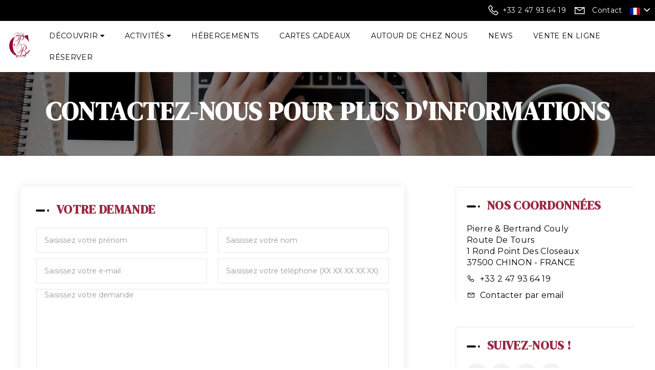

--- FILE ---
content_type: text/html
request_url: https://www.pb-couly.com/contact.html
body_size: 30148
content:










<!DOCTYPE html>
<html lang="fr" culture="fr-FR">
<head>
    <title>Contact - Pierre &amp; Bertrand Couly - CHINON - FRANCE</title>
    <meta name="description" content="Page permettant de contacter le gestionnaire du site et de lui envoyer un message &#233;lectronique.">
    
<meta http-equiv="Content-Type" content="text/html; charset=UTF-8">
<meta charset="utf-8">
<meta http-equiv="X-UA-Compatible" content="IE=edge">
<meta name="viewport" content="width=device-width, initial-scale=1.0, maximum-scale=1.0, user-scalable=no">
<meta name="format-detection" content="telephone=no">
<meta name="apple-mobile-web-app-capable" content="yes">
<meta id="Meta-lang" http-equiv="content-language" content="fr" data-date-format="dd/mm/yyyy">



    <link rel="canonical" href="https://www.pb-couly.com/contact.html" />
    <meta property="og:url" content="https://www.pb-couly.com/contact.html" />
    <meta property="og:title" content="Contact" />
    <meta property="og:image" content="https://medias.elloha.com/crop-300x200/213d658c-cbf6-4a51-a573-cba00a5673ad/notre-vignoble-2.jpg" />
    <meta property="og:description" content="Page permettant de contacter le gestionnaire du site et de lui envoyer un message &#233;lectronique." />
    <link rel="shortcut icon" type="image/x-icon" href="https://www.pb-couly.com/logo PB COULY rond.png" />
    <link rel="preconnect" href="https://fonts.googleapis.com">
    <link rel="preconnect" href="https://fonts.gstatic.com" crossorigin>
    <link href="https://fonts.googleapis.com/css2?family=DM+Serif+Display&amp;display=swap" rel="stylesheet">
    <link href="https://fonts.googleapis.com/css2?family=Montserrat&amp;display=swap" rel="stylesheet">
    <link rel="stylesheet" type="text/css" href="https://static.elloha.com/webgen/css/line-awesome/line-awesome.min.css">
    <link rel="stylesheet" type="text/css" href="https://static.elloha.com/webgen/css/font-awesome.min.css">
    <link rel="stylesheet" type="text/css" href="https://static.elloha.com/webgen/css/fa-brands.min.css">
    <link rel="stylesheet" type="text/css" href="https://static.elloha.com/webgen/css/ionicons/ionicons.min.css">
    <link rel="stylesheet" type="text/css" href="https://static.elloha.com/webgen/css/bootstrap/bootstrap-min.css">
    <link rel="stylesheet" type="text/css" href="https://static.elloha.com/webgen/css/owl.carousel.2.3.4.min.css">
    <link rel="stylesheet" type="text/css" href="https://static.elloha.com/webgen/css/owl.theme.default.2.3.4.min.css">
    <link rel="stylesheet" type="text/css" href="https://static.elloha.com/webgen/css/jquery-ui.min.css">
    <link rel="stylesheet" type="text/css" href="https://static.elloha.com/webgen/css/lightgallery.min.css">
    <link rel="stylesheet" type="text/css" href="https://static.elloha.com/webgen/css/magnific-popup.min.css">
    <link rel="stylesheet" type="text/css" href="https://www.pb-couly.com/css/settings.min.css">
    <link rel="stylesheet" type="text/css" href="https://static.elloha.com/webgen/css/bootstrap/bootstrap-select.min.css">
    <link rel="stylesheet" href="https://maxst.icons8.com/vue-static/landings/line-awesome/line-awesome/1.3.0/css/line-awesome.min.css">
    <link rel="stylesheet" href="https://code.jquery.com/ui/1.12.1/themes/base/jquery-ui.css">
    <link href="https://fonts.googleapis.com/css2?family=Inter:wght@400;700&display=swap" rel="stylesheet">
    <link rel="stylesheet" href="https://code.jquery.com/ui/1.12.1/themes/base/jquery-ui.css">
    <link rel="stylesheet" href="https://cdnjs.cloudflare.com/ajax/libs/jquery-modal/0.9.1/jquery.modal.min.css" />
    <link rel="stylesheet" href="https://cdnjs.cloudflare.com/ajax/libs/bootstrap-daterangepicker/3.0.5/daterangepicker.css">
    <link rel="stylesheet" type="text/css" href="https://www.pb-couly.com/css/common.min.css?v=Modele-11-custom_">
    <link rel="stylesheet" type="text/css" href="https://www.pb-couly.com/css/elloha-template-11.min.css?v=Modele-11-custom_">
    <link rel="stylesheet" type="text/css" href="https://www.pb-couly.com/css/custom.css?v=Modele-11-custom_">
</head>

<body>
    <script>(function(i, s, o, g, r, a, m) {
			i['GoogleAnalyticsObject'] = r;
			i[r] = i[r] || function() { (i[r].q = i[r].q || []).push(arguments) }, i[r].l = 1 * new Date();
			a = s.createElement(o), m = s.getElementsByTagName(o)[0];
			a.async = 1;
			a.src = g;
			m.parentNode.insertBefore(a, m)
			})(window, document, 'script', '//www.google-analytics.com/analytics.js', 'ga');
			ga('create', '', 'auto', { allowLinker: true, cookieDomain: 'auto' });
			ga('require', 'linker');
			ga('linker:autoLink', ['reservation.elloha.com']);
			// Tjs utiliser clientId. Utilisé dans le js des widgets Be (widget-loader.js)
			var clientId;
			ga(function(tracker) {
				clientId = tracker.get('linkerParam');
			});
			ga('create', 'UA-72326222-3', 'auto', { allowLinker: true, cookieDomain: 'auto', name: 'clientTracker' });
			ga('clientTracker.require', 'linker');ga('clientTracker.linker:autoLink', ['reservation.elloha.com']);
			ga('send', 'pageview');
			ga('clientTracker.send','pageview',{'dimension1': '72c2dff4-ba44-47c3-9b14-2010d87efed6'});</script>
<script async src='https://www.googletagmanager.com/gtag/js?id=G-GZPYVD4RQ0'></script>
                    <script>
                        window.dataLayer = window.dataLayer || [];
                        function gtag() { dataLayer.push(arguments); }
                        gtag('js', new Date());
                        gtag('config', 'G-GZPYVD4RQ0');
                        
                        gtag('event', 'view_website', {"product_id":"72c2dff4-ba44-47c3-9b14-2010d87efed6","product_name":"Cave Pierre & Bertrand Couly","product_category":"CULT","distributor_id":"05ffa88d-1dea-4b75-8599-a61b9e04583d","distributor_name":"Cave Pierre & Bertrand Couly"});
                        gtag('event', 'page_view', {"product_id":"72c2dff4-ba44-47c3-9b14-2010d87efed6","product_name":"Cave Pierre & Bertrand Couly","product_category":"CULT","distributor_id":"05ffa88d-1dea-4b75-8599-a61b9e04583d","distributor_name":"Cave Pierre & Bertrand Couly"});
                    </script>
    

    <!-- PAGE WRAP -->
    <div id="page-wrap">

        <header id="header">
            <!-- HEADER TOP -->
            <div class="header_top">
                <div class="container">
                    <div class="header_left float-left">
        
                    </div>
                    <div class="header_right float-right">
                        <div class="pull-right dropdown langs-magic">
                            <div data-toggle="dropdown">
                                <img class="flag" src="https://static.elloha.com/webgen/img/flags/fr-FR.png" alt="fr-FR"><em class="icon-pre-padding ion-chevron-down"></em>
                            </div>
                            <ul class="dropdown-menu">
                                <li><a href="https://www.pb-couly.com/en-GB" lang="en"><img class="flag" src="https://static.elloha.com/webgen/img/flags/en-GB.png" alt="en-GB"></a></li>
                                <li><a href="https://www.pb-couly.com/de-DE" lang="de"><img class="flag" src="https://static.elloha.com/webgen/img/flags/de-DE.png" alt="de-DE"></a></li>
                                <li><a href="https://www.pb-couly.com/es-ES" lang="es"><img class="flag" src="https://static.elloha.com/webgen/img/flags/es-ES.png" alt="es-ES"></a></li>
                                <li><a href="https://www.pb-couly.com/nl-NL" lang="nl"><img class="flag" src="https://static.elloha.com/webgen/img/flags/nl-NL.png" alt="nl-NL"></a></li>
                            </ul>
                        </div>
                        <a href="https://www.pb-couly.com/contact.html" class="pull-right contact-w">
                            <i class="las la-envelope"></i><span class="hidden-xs icon-pre-padding">Contact</span>
                        </a>
                        <a href="tel:+33 2 47 93 64 19" class="pull-right phone-w">
                            <i class="las la-phone"></i>
                            <span class="visible-xs-inline">Appeler</span>
                            <span class="hidden-xs">+33 2 47 93 64 19</span>
                        </a>
                    </div>
                </div>
            </div>
            <!-- END / HEADER TOP -->
            <!-- HEADER LOGO & MENU -->
            <div class="header_content" id="header_content">
        
                <div class="container">
                    <!-- HEADER LOGO -->
                    <div class="header_logo logo-w">
                        <a href="https://www.pb-couly.com/" class="logoanchor " rel="home">
                            <img src="https://medias.elloha.com/300x200/9e0230db-cd0b-4f15-abe0-3e90023b14cd/logo_pantone_194c_sans-fond.png" alt="Pierre &amp; Bertrand Couly">
                            
                        </a>
                    </div>
                    <!-- END / HEADER LOGO -->
                    <!-- HEADER MENU -->
                    <nav class="header_menu">
                        <ul class="menu">
                            <li>
                                <a href="#">D&#233;couvrir <span class="fa fa-caret-down"></span></a>
                                <ul class="sub-menu">
                                    <li><a href="https://www.pb-couly.com/presentation/notre-domaine.html">Notre Domaine</a></li>
                                    <li><a href="https://www.pb-couly.com/presentation/notre-philosophie.html">Notre philosophie</a></li>
                                    <li><a href="https://www.pb-couly.com/presentation/nos-vins-et-miels.html">Nos vins et miels</a></li>
                                    <li><a href="https://www.pb-couly.com/presentation/evjf-evg.html">EVJF - EVG</a></li>
                                    <li><a href="https://www.pb-couly.com/presentation/seminaires-et-receptions.html">S&#233;minaires et  R&#233;ceptions</a></li>
                                    <li><a href="https://www.pb-couly.com/presentation/articles-de-presse.html">Articles de presse</a></li>
                                    <li><a href="https://www.pb-couly.com/presentation/vente-en-ligne.html">Vente en ligne</a></li>
                                </ul>
                            </li>
                            <li>
                                <a>Activit&#233;s <span class="fa fa-caret-down"></span></a>
                                <ul class="sub-menu">
                                    <li><a href="https://www.pb-couly.com/activites/visites-et-degustations.html">Visites et d&#233;gustations</a></li>
                                    <li><a href="https://www.pb-couly.com/activites/degustations-en-accord.html">D&#233;gustations en accord</a></li>
                                    <li><a href="https://www.pb-couly.com/activites/escape-game-journee-soiree-.html">Escape Game Journ&#233;e &amp; Soir&#233;e </a></li>
                                    <li><a href="https://www.pb-couly.com/activites/ateliers-et-balades-dans-le-vignoble.html">Ateliers et balades dans le vignoble</a></li>
                                    <li><a href="https://www.pb-couly.com/activites/evenements.html">Ev&#232;nements</a></li>
                                </ul>
                            </li>
                            <li>
                                <a href="https://www.hebergementsvignerons.com/">H&#233;bergements</a>
                            </li>
                            <li><a href="https://www.pb-couly.com/gifts.html">Cartes cadeaux</a></li>
                            <li>
                                <a href="https://www.pb-couly.com/autour-de-chez-nous.html">Autour de chez nous</a>
                            </li>
                            <li>
                                <a href="https://www.pb-couly.com/news.html">News</a>
                            </li>
                            <li class"resa-menu">
                                <a href="https://www.pb-couly.com/presentation/vente-en-ligne.html">Vente en ligne</a>
                            </li>
                            <li class"resa-menu">
                                <a href="https://www.pb-couly.com/reservation-en-ligne.html">R&#233;server</a>
                            </li>
                        </ul>
                    </nav>
                    <!-- END / HEADER MENU -->
                    <!-- MENU BAR -->
                    <span class="menu-bars">
                        <span></span>
                    </span>
                    <!-- END / MENU BAR -->
        
                </div>
            </div>
            <!-- END / HEADER LOGO & MENU -->
        </header>

        <!-- SUB BANNER -->
        <section class="section-sub-banner bg-9" style="background-image: url(https://static.elloha.com/webgen/img/contact.jpg);">
            <div class="awe-overlay"></div>
            <div class="sub-banner">
                <div class="container">
                    <div class="text text-center">
                        <h1>Contactez-nous pour plus d'informations</h1>
                    </div>
                </div>

            </div>
        </section>
        <!-- END / SUB BANNER -->
        <div class="section-contactform">
            <div class="content-contactform">
                <div class="col-contact-form content-left">
                    <form id="Contact-form" action="" method="GET">
                        <div class="bloc-contact">
                            <div class="sidebar-title"><h3>Votre demande</h3></div>
                            <div class="form-line">
                                <div class="form-group">
                                    <label for="Email-firstname" class="title-color-1 d-none">Pr&#233;nom *</label>
                                    <input id="Email-firstname" name="Email-firstname" type="text" placeholder="Saisissez votre pr&#233;nom" class="form-control" data-error="Veuillez saisir votre pr&#233;nom" required>
                                </div>
                                <div class="form-group">
                                    <label for="Email-lastname" class="title-color-1 d-none control-label">Nom *</label>
                                    <input id="Email-lastname" name="Email-lastname" type="text" placeholder="Saisissez votre nom" class="form-control" data-error="Veuillez saisir votre nom" required>
                                </div>
                            </div>
                            <div class="form-line">
                                <div class="form-group">
                                    <label for="Email-email" class="title-color-1 d-none">Email *</label>
                                    <input id="Email-email" name="Email-email" type="email" placeholder="Saisissez votre e-mail" class="form-control" data-error="Veuillez saisir un e-mail valide" required>
                                </div>
                                <div class="form-group">
                                    <label for="Email-phone" class="title-color-1 d-none">T&#233;l&#233;phone *</label>
                                    <input id="Email-phone" name="Email-phone" type="tel" placeholder="Saisissez votre t&#233;l&#233;phone (XX XX XX XX XX)" class="form-control" data-error="Veuillez saisir votre t&#233;l&#233;phone" oninput="formatPhoneNumber(this)" required>
                                </div>
                            </div>
                            <div clss="form-line">
                                <div class="form-group">
                                    <textarea id="Email-message" name="Email-message" rows="10" class="form-control" placeholder="Saisissez votre demande" data-error="Veuillez formuler votre demande" required></textarea>
                                </div>
                            </div>
                            <div class="form-line">
                                <div class="form-group">
                                    <div class="checkbox">
                                        <label class="title-color-1">
                                            <input id="Email-subscribe" type="checkbox" value="OUI">S'inscrire &#224; la newsletter
                                        </label>
                                    </div>
                                </div>
                            </div>
                            <div class="form-line">
                                <div class="form-group">
                                    <label class="title-color-1 opacity-5">
                                        <text class="text-newsletter">En envoyant une demande de contact, vous consentez &#224; ce que &#171; mon entreprise &#187; collecte et utilise vos coordonn&#233;es dans le but de traiter celle-ci.</text>
                                    </label>
                                </div>
                            </div>
                        </div>
                        <div class="bloc-contact pb-0">
    <div class="form-line center-btn">
        <input id="Contact-form-submit" type="button" class="btn btn-primary" value="Envoyer ma demande">
    </div>
    <p id="Email-result" class="title-color-1 form-result hidden"></p>
</div>
<div id="blockCaptcha" class="d-none hcaptcha"></div>
                    </form>
                </div>

                <div class="col-contact-info content-right">
                    <div>
                        <div class="sidebar-title"><h3>Nos coordonn&#233;es</h3></div>
                        <p class="sub-content-block">
                            Pierre &amp; Bertrand Couly<sup class="rating-stars"></sup><br>
                            Route De Tours<br>
                            1 Rond Point Des Closeaux<br>
                            37500 CHINON - FRANCE
                        </p>

                        <p class="sub-content-block">
                            <a href="tel:+33 2 47 93 64 19">
                                <i class="las la-phone icon-post-padding"></i>
                                <span class="visible-xs-inline">Appeler</span>
                                <span class="hidden-xs">+33 2 47 93 64 19</span>
                            </a>
                        </p>
                        <p class="sub-content-block contactme">
                            <i class="las la-envelope icon-post-padding"></i>
                            <a class="dynamic-mail-to">Contacter par email</a>
                        </p>
                    </div>

                    <div class="social-links-widget">
                        <div class="sidebar-title"><h3>Suivez-nous !</h3></div>
                        <div class="widget-content">
                            <ul class="social-links">
                                <li><a href="https://www.facebook.com/pierreetbertrandcouly/" target="_blank"><span class="lab la-facebook-f"></span></a></li>
                                <li><a href="https://www.youtube.com/channel/UC-yhrfs7p_l_zpSK9YmmojQ" target="_blank"><span class="lab la-youtube"></span></a></li>
                                <li><a href="https://www.instagram.com/pbcouly/" target="_blank"><span class="lab la-instagram"></span></a></li>
                                <li><a href="https://www.linkedin.com/company/45441711" target="_blank"><span class="lab la-linkedin-in"></span></a></li>
                            </ul>
                        </div>
                    </div>
                </div>
            </div>
        </div>

        <div class="section-map">
            <div id="applemapkit" class="fullwidth-mapkit">
                <div id="mapApple"></div>
            </div>
            <div data-action="external-map" class="external-map">
                <i class="las la-map-signs"></i>Venir chez nous
            </div>
        </div>
        <footer class="section-footer">
            <div class="content-footer">
                <div class="col-footer left-logo">
                    <a class="logo-footer " href="https://www.pb-couly.com/">
                        <img src="https://medias.elloha.com/300x200/9e0230db-cd0b-4f15-abe0-3e90023b14cd/logo_pantone_194c_sans-fond.png" alt="Pierre &amp; Bertrand Couly">
                        
                    </a>
                </div>
                <div class="col-footer center-address">
                    <p>
                        Pierre &amp; Bertrand Couly<sup class="rating-stars"></sup><br>
                        Route De Tours,<br />
                        1 Rond Point Des Closeaux,<br>
                        37500 CHINON - FRANCE
                    </p>
                </div>
                <div class="col-footer center-contact">
                    <p>
                        <a href="tel:+33 2 47 93 64 19"><i class="las la-phone"></i>+33 2 47 93 64 19</a><br />
                        <a class="dynamic-mail-to"><i class="las la-envelope"></i>Contacter par email</a><br />
                    </p>
                </div>
                <div class="col-footer right-social-info">
                    
                    <a href="https://www.facebook.com/pierreetbertrandcouly/" target="_blank"><i class="lab la-facebook-f"></i></a>
                    
                    
                    <a href="https://www.youtube.com/channel/UC-yhrfs7p_l_zpSK9YmmojQ" target="_blank"><i class="lab la-youtube"></i></a>
                    <a href="https://www.instagram.com/pbcouly/" target="_blank"><i class="lab la-instagram"></i></a>
                    
                    <a href="https://www.linkedin.com/company/45441711" target="_blank"><i class="lab la-linkedin-in"></i></a>
                </div>
            </div>
        
            <div class="bottom-footer">
                <p class="text-center cgv-etc">
                    <a href="https://www.pb-couly.com/mentions-legales.html">Mentions l&#233;gales</a>
                    <span class="trait-vertical">|</span>
                    <a href="https://www.pb-couly.com/conditions-generales-de-vente.html">Conditions g&#233;nerales de vente</a>
                </p>
            </div>
        
            <div class="alcool-warning">
                <span>L&#8217;abus d&#8217;alcool est dangereux pour la sant&#233;. &#192; consommer avec mod&#233;ration</span>
            </div>
        
            <div class="partners">
                <a href="https://www.winalist.fr/" target="_blank"><img src="https://medias.elloha.com/300x200/64b6c96f-d9f6-44c4-bc6a-bf20a0bc51e8/recommended-winalist.png" alt="Winalist"></a>
                <a href="https://www.loireavelo.fr/tsft/chai-pierre-et-bertrand-couly-chinon/" target="_blank"><img src="https://medias.elloha.com/300x200/f1d3e5ed-ba25-42b6-acd8-d32884f90611/la_loire_a%60_ve%c2%b4lo_logo.svg_.png" alt="La Loire &#224; V&#233;lo"></a>
                <a href="https://www.vinsvaldeloire.fr/fr/caves/chai-pierre-et-bertrand-couly" target="_blank"><img src="https://medias.elloha.com/300x200/0b38a77e-20a4-4bbf-adbe-293942aa9f34/logo-caves-tourisitiques-rvb.jpg" alt="CAVES TOURISTIQUES - Vins de Loire"></a>
                <a href="http://Haute Valeur Environnementale" target="_blank"><img src="https://medias.elloha.com/300x200/ed2a58a2-057c-4233-a393-98579cf28e6e/hve_prod.png" alt="https://agriculture.gouv.fr/quest-ce-que-la-haute-valeur-environnementale"></a>
                <a href="https://www.vente-directe-vigneron-independant.com/chinon-aop-rose-chinon-rose-pierre-et-bertrand-couly-2013-domaine-pierre-et-bertrand-couly/vigneron-3648" target="_blank"><img src="https://medias.elloha.com/300x200/f68b494f-f8ba-46c8-a3b5-c03ba2942c74/vigneron-indep.jpg" alt="Vigneron ind&#233;pendant"></a>
                <a href="https://www.terredevins.com/mediatheque/trophees-de-loenotourisme-2019-les-laureats" target="_blank"><img src="https://medias.elloha.com/300x200/ef4e8fbe-c63a-422a-90b5-67dbc423a763/logos_oenotourisme_argent.png" alt="Troph&#233;es de l&#8217;&#338;notourisme 2019"></a>
                <a href="https://www.petitfute.com/v10646-chinon-37500/c1173-visites-points-d-interet/c1157-visites-guidees/c1451-oenotourisme/357095-pierre-bertrand-couly.html" target="_blank"><img src="https://medias.elloha.com/300x200/d9e23657-3e67-4446-9f6e-e7c013d2aa20/logo.jpg" alt="Le petit fut&#233;"></a>
                <a href="https://www.atout-france.fr/services/le-label-vignobles-decouvertes" target="_blank"><img src="https://medias.elloha.com/300x200/b071e695-b78f-443a-bbe4-966f02a382b7/vignoblesdecouvertes.png" alt="VIGNOBLES &amp; D&#201;COUVERTES"></a>
                <a href="https://salondesvinsdeloire.com/" target="_blank"><img src="https://medias.elloha.com/300x200/18b08f85-0c6f-485d-863f-bfcd2244f71d/bacchus-sdv-2019-600x400.png" alt="Salon des vins de Loire"></a>
                <a href="https://tourisme-handicaps.org/" target="_blank"><img src="https://medias.elloha.com/300x200/42b34f30-e955-4a6a-9dd4-8b888ef5f695/tourisme-et-handicap.png" alt="Tourisme et Handicap"></a>
                <a href="http://www.mediateur-consommation-smp.fr" target="_blank"><img src="https://medias.elloha.com/300x200/888ba5f4-194a-4a5f-9719-71da6d99e3e6/logo-smpmc.png" alt="La Soci&#233;t&#233; M&#233;diation Professionnelle"></a>
            </div>
        
            <div class="footer-copyright">
                <p class="copyright">
                    &#169; 2025 Pierre &amp; Bertrand Couly<sup class="rating-stars"></sup>
                    <span class="trait-vertical">|</span>
                    Propuls&#233; par <a href="http://www.elloha.com/fr/" target="_blank"><img src="https://static.elloha.com/webgen/img/elloha.png" alt=" "></a>
                </p>
            </div>
        
            <div class="scroll-holder text-center">
                <a href="javascript:" id="scroll-to-top"><i class="las la-arrow-down"></i></a>
            </div>
        </footer>

    </div>
    <!-- END / PAGE WRAP -->
</body>
<script type="text/javascript" src="https://static.elloha.com/webgen/js/jquery.1.12.4.min.js"></script>
<script src="https://code.jquery.com/ui/1.12.1/jquery-ui.min.js"></script>
<script type="text/javascript" src="https://static.elloha.com/webgen/js/jquery-ui.min.js"></script>
<script type="text/javascript" src="https://static.elloha.com/webgen/js/bootstrap/bootstrap-min.js"></script>
<script type="text/javascript" src="https://static.elloha.com/webgen/js/bootstrap/bootstrap-select-min.js"></script>
<script type="text/javascript" src="https://www.pb-couly.com/js/isotope.pkgd.min.js"></script>
<script type="text/javascript" src="https://www.pb-couly.com/js/jquery.themepunch.revolution.min.js"></script>
<script type="text/javascript" src="https://www.pb-couly.com/js/jquery.themepunch.tools.min.js"></script>
<script type="text/javascript" src="https://static.elloha.com/webgen/js/owl.carousel.2.3.4.min.js"></script>
<script type="text/javascript" src="https://static.elloha.com/webgen/js/lightgallery-all.min.js"></script>
<script src="https://cdn.apple-mapkit.com/mk/5.x.x/mapkit.core.js" crossorigin async data-callback="initMapKit" data-libraries="map" data-initial-token="eyJhbGciOiJFUzI1NiIsInR5cCI6IkpXVCIsImtpZCI6IjlVRzk3ODVEMkQifQ.eyJpYXQiOjE3Njg4MTk3OTkuNDE1ODQyOCwiZXhwIjoxNzcxNDk4MTk5LjQxNTg0MjgsImlzcyI6Ijk3NTJTREFNQ1oiLCJvcmlnaW4iOiJodHRwczovL3d3dy5wYi1jb3VseS5jb20ifQ.0lOf1x5qRFYczO9ddlR6S262DWhN4hIILQ3VjH1p_iKPLEHCazoiPadmWZn7-VulcdP-aT7Rq7EFNQcZICHY0Q"></script>
<script type="text/javascript" src="https://www.pb-couly.com/js/jquery.appear.min.js"></script>
<script type="text/javascript" src="https://www.pb-couly.com/js/jquery.countTo.min.js"></script>
<script type="text/javascript" src="https://www.pb-couly.com/js/jquery.parallax-1.1.3.min.js"></script>
<script type="text/javascript" src="https://www.pb-couly.com/js/jquery.magnific-popup.min.js"></script>
<script type="text/javascript" src="https://www.pb-couly.com/js/SmoothScroll.min.js"></script>
<script type="text/javascript" src="https://www.pb-couly.com/js/jquery.form.min.js"></script>
<script type="text/javascript" src="https://www.pb-couly.com/js/scripts.min.js"></script>
<script type="text/javascript" src="https://static.elloha.com/webgen/js/mandrill/mandrill.min.js"></script>
<script type="text/javascript" src="https://static.elloha.com/webgen/js/skycons.min.js"></script>
<script type="text/javascript" src="https://static.elloha.com/webgen/js/masonry.pkgd.min.js"></script>
<script type="text/javascript" src="https://www.pb-couly.com/js/config.js?v=Modele-11-custom_"></script>
<script type="text/javascript" src="https://static.elloha.com/webgen/js/jquery.countdown.min.js"></script>
<script type="text/javascript" src="https://static.elloha.com/webgen/js/jquery.fittext.min.js"></script>
<script type="text/javascript" src="https://static.elloha.com/webgen/js/jquery.validate.min.js"></script>
<script type="text/javascript" src="https://static.elloha.com/webgen/js/jquery.ebcaptcha.min.js"></script>
<script src="https://cdnjs.cloudflare.com/ajax/libs/moment.js/2.29.1/moment.min.js"></script>
<script src="https://cdnjs.cloudflare.com/ajax/libs/bootstrap-daterangepicker/3.0.5/daterangepicker.js"></script>
<script src="https://cdnjs.cloudflare.com/ajax/libs/jquery-modal/0.9.1/jquery.modal.min.js"></script>
<script type="text/javascript" src="https://www.pb-couly.com/js/common.min.js"></script>
<script type="text/javascript" src="https://www.pb-couly.com/js/elloha-template-11.min.js"></script>
<script src="https://static.elloha.com/webgen/js/newcookieconsent.min.js"></script>
<script src="https://js.hcaptcha.com/1/api.js"></script>

</html>

--- FILE ---
content_type: text/css
request_url: https://www.pb-couly.com/css/elloha-template-11.min.css?v=Modele-11-custom_
body_size: 73690
content:
@import url('https://fonts.googleapis.com/css2?family=Lobster&display=swap');body{background-color:var(--color-bg-1);color:var(--color-text);font-family:var(--font-text);font-size:16px;font-weight:300;letter-spacing:.02em;line-height:1.4;position:relative;padding:0;margin:0}@media(min-width:1200px){.container{max-width:1300px;width:100%}}a,input,textarea,button,select{outline:0}a:hover,a:focus,input:focus,textarea:focus,button:focus,select:focus{outline:0!important;text-decoration:none!important}a,a:link,a:visited,a:focus,a:hover{font-size:16px;font-weight:500;text-decoration:none;color:var(--color-link)}input,textarea{-webkit-border-radius:0;-moz-border-radius:0;border-radius:0}input[type="search"],input[type="url"],input[type="number"],input[type="password"],input[type="file"],.div-form-booking .div-comment>div>textarea{height:40px;line-height:40px;padding:0 12px;-webkit-appearance:none;-moz-appearance:none;background:none;border:1px solid #f1f1f1;background-color:var(--color-bg-1);color:var(--color-text);font-size:14px;font-family:var(--font-text)}input[type=number]::-webkit-outer-spin-button,input[type=number]::-webkit-inner-spin-button{-webkit-appearance:none;margin:0}input[type=number]{-moz-appearance:textfield}textarea{resize:none;padding:12px;height:140px;vertical-align:middle;background:none;border:1px solid #f1f1f1;background-color:var(--color-bg-1);color:var(--color-text);font-size:14px}select{color:var(--color-text);font-family:var(--font-text);font-size:14px}input::-webkit-input-placeholder{color:var(--color-text)}input:-moz-placeholder{color:var(--color-text)}input::-moz-placeholder{color:var(--color-text)}input:-ms-input-placeholder{color:var(--color-text)}textarea::-webkit-input-placeholder{color:var(--color-text)}textarea:-moz-placeholder{color:var(--color-text)}textarea::-moz-placeholder{color:var(--color-text)}textarea:-ms-input-placeholder{color:var(--color-text)}::-moz-selection{color:var(--color-text-white);background-color:var(--color-text)}::selection{color:var(--color-text-white);background-color:var(--color-text)}code,kbd,pre,samp{font-size:inherit}code{letter-spacing:.015em;background-color:var(--color-bg-2)}img{max-width:initial;height:auto;vertical-align:middle;border:0}@keyframes moveFromLeft{from{transform:translateX(-100%)}to{transform:translateX(0%)}}h1,.h1,h2,.h2,h3,.h3,h4,.h4,h5,.h5,h6,.h6{line-height:1.3em;margin:0;color:var(--color-title);font-family:var(--font-title)}h1,.h1{font-size:50px;font-weight:700;text-align:center;text-transform:uppercase!important;letter-spacing:1px;margin-bottom:15px;line-height:1.1em!important}h2,.h2{font-size:36px;font-weight:600;text-align:center;text-transform:uppercase;letter-spacing:1px;margin-bottom:15px;line-height:1.1em!important;color:var(--color-title)}h3,.h3{font-size:22px;font-weight:600;text-transform:uppercase}h4,.h4{font-size:20px;font-weight:600}h5,.h5{font-size:16px;font-weight:600}h1 a,.h1 a,h2 a,.h2 a,h3 a,.h3 a,h4 a,.h4 a,h5 a,.h5 a,h6 a,.h6 a{color:inherit}@media(max-width:480px){body{font-size:14px}h1,.h1{font-size:30px}h2,.h2{font-size:24px}h3,.h3{font-size:20px}h4,.h4{font-size:18px}h5,.h5{font-size:14px}}.c-main{color:var(--color-link)}.bg-white-2,.bg-white{background-color:var(--color-bg-1)!important}.bg-gray{background-color:var(--color-bg-2)}.alt-bg-color{padding-top:60px;padding-bottom:60px}@media(max-width:768px){.alt-bg-color{padding-top:30px;padding-bottom:30px}}@media(max-width:480px){.alt-bg-color{padding-top:20px;padding-bottom:20px}}.alt-bg-color:nth-child(even){background-color:var(--color-bg-1)}.alt-bg-color:nth-child(odd){background-color:var(--color-bg-2)}.box-shaddow{-webkit-box-shadow:0 1px 15px 0 rgba(0,0,0,.1);-moz-box-shadow:0 1px 15px 0 rgba(0,0,0,.1);box-shadow:0 1px 15px 0 rgba(0,0,0,.1)}.m-0{margin:0}abbr{color:var(--color-text);border-width:2px}mark,.mark{background-color:var(--color-text)}.lh27{line-height:27px}.ot-heading h1,.ot-heading h2{margin-bottom:15px;text-align:center}#deco-text{fill:var(--color-link);height:35px;margin-bottom:20px}.ot-heading .sub{margin-bottom:5px}.img-hover-box .img{overflow:hidden}.img-hover-box .img img{transition:all .5s ease}.img-hover-box .img:hover img{transform:scale(1.1)}#page-wrap{overflow:hidden;background-color:var(--color-bg-1)}.box-border{display:inline-block;width:100px;height:1px;margin-top:20px;background:var(--color-link)}.color-red{color:var(--color-red)}.box-border.w350{width:350px}.awe-parallax{background-position:50% 50%;background-attachment:fixed;background-repeat:no-repeat;background-size:cover;z-index:0}.fix-background-ios{background-attachment:scroll!important}.awe-static{background-position:50% 50%;background-attachment:scroll;background-repeat:no-repeat;background-size:cover;color:var(--color-text-white)}.awe-overlay{position:absolute;width:100%;height:100%;top:0;left:0;z-index:0;background-color:rgba(0,0,0,.5)}.awe-btn,a.awe-btn{display:inline-block;white-space:nowrap;cursor:pointer;height:40px;line-height:38px!important;padding:0 30px!important;border-width:0;text-align:center;-webkit-transition:all .3s ease;-moz-transition:all .3s ease;-o-transition:all .3s ease;border-radius:0;background:none;font-weight:600!important;text-transform:uppercase;font-size:14px!important;color:var(--color-text)!important;border:2px solid var(--color-text)}.awe-btn:hover,a.awe-btn:hover{border-color:var(--color-btn);background-color:var(--color-btn);color:var(--color-btn-txt)!important}#Contact-form #Contact-recaptcha-input{color:#07393c!important}a.awe-btn.awe-btn-gold,.awe-btn#Contact-form-submit,#BtnLaunchBooking{height:40px;line-height:38px!important;padding:0 30px!important;text-align:center;-webkit-transition:all .3s ease;-moz-transition:all .3s ease;-o-transition:all .3s ease;border-radius:0;font-weight:600!important;text-transform:uppercase;font-size:14px!important;border:2px solid var(--color-btn);background-color:var(--color-btn)!important;color:var(--color-btn-txt)!important}a.awe-btn-gold:hover,.awe-btn#Contact-form-submit:hover,#BtnLaunchBooking:hover{border-color:var(--color-btn);background-color:var(--color-btn-txt)!important;color:var(--color-btn)!important}section{position:relative}.tb{display:table;width:100%}.tb-cell{display:table-cell;vertical-align:middle}.icon{display:inline-block;font-style:normal}.float-left{float:left}.float-right{float:right}.tabs{background-color:transparent;border-width:0;padding:0;-webkit-border-radius:0;-moz-border-radius:0;border-radius:0}.tabs .ui-tabs-nav{list-style:none;padding:0;margin:0;background-color:transparent;border-width:0;-webkit-border-radius:0;-moz-border-radius:0;border-radius:0}.tabs .ui-tabs-nav li{background-color:transparent!important;background-image:none!important;border-width:0!important;margin:0 40px 0 0!important;-webkit-border-radius:0;-moz-border-radius:0;border-radius:0}.tabs .ui-tabs-nav li a{padding:0!important;color:var(--color-text)!important;font-weight:500;text-transform:uppercase;font-family:var(--font-text)}.tabs .ui-tabs-nav li:hover a,.tabs .ui-tabs-nav li.ui-tabs-active a{color:var(--color-link)!important}.tabs .ui-tabs-panel{padding:0;margin-top:30px}.tabs.tabs-2 .ui-tabs-nav li{margin:0!important}.tabs.tabs-2 .ui-tabs-nav li a{padding:7px 10px!important;-webkit-transition:all .2s ease;-moz-transition:all .2s ease;-o-transition:all .2s ease;font-family:var(--font-text);border:2px solid transparent}.tabs.tabs-2 .ui-tabs-nav li:hover a{color:var(--color-text)!important;border-color:var(--color-link)}.tabs.tabs-2 .ui-tabs-nav li.ui-tabs-active a{background-color:var(--color-link);color:var(--color-text-white)!important}.accordion .ui-accordion-header{padding:10px 20px;margin-top:10px;border-width:0;outline:0;background-color:var(--color-link);color:var(--color-text-white);font-family:var(--font-text);text-transform:uppercase;font-weight:400;-webkit-border-radius:0;-moz-border-radius:0;border-radius:0}.accordion .ui-accordion-header .ui-accordion-header-icon{display:none}.accordion .ui-accordion-header:first-child{margin-top:0}.accordion .ui-accordion-content{padding:15px 20px;background-color:transparent;border:2px solid var(--color-link);-webkit-border-radius:0;-moz-border-radius:0;border-radius:0}.alert{line-height:1.5em;margin:0;-webkit-border-radius:0;-moz-border-radius:0;border-radius:0}.bootstrap-select.btn-group.awe-select{width:auto}.bootstrap-select.btn-group.awe-select .dropdown-toggle{outline:0;height:40px;line-height:36px;padding-top:0;padding-bottom:0;background-color:transparent;border:2px solid var(--color-bg-1);-webkit-border-radius:0;-moz-border-radius:0;border-radius:0}.bootstrap-select.btn-group.awe-select .dropdown-toggle:focus{outline:0!important;-webkit-box-shadow:none;-moz-box-shadow:none;box-shadow:none}.bootstrap-select.btn-group.awe-select .dropdown-menu{margin:0;border-width:0;padding:0;-webkit-border-radius:0;-moz-border-radius:0;border-radius:0}.bootstrap-select.btn-group.awe-select .dropdown-menu ul li a{padding:10px 20px;-webkit-transition:all .3s ease;-moz-transition:all .3s ease;-o-transition:all .3s ease}.bootstrap-select.btn-group.awe-select .dropdown-toggle .caret{color:var(--color-text-white)}.color-white-text{color:var(--color-text-white)}.bootstrap-select.btn-group.awe-select .dropdown-toggle .filter-option{color:var(--color-text-white);font-family:var(--font-text);font-size:12px}.bootstrap-select.btn-group.awe-select .dropdown-menu ul li a{font-family:var(--font-text);color:var(--color-text);font-size:12px;border-bottom:1px solid #f1f1f1}.bootstrap-select.btn-group.awe-select .dropdown-menu ul li a:hover{background-color:var(--color-btn);color:var(--color-btn-txt);border-bottom-color:var(--color-btn)}.bootstrap-select.btn-group.awe-select .dropdown-menu ul li:last-child a{border-bottom-width:0}.bootstrap-select.btn-group.awe-select .dropdown-menu ul li.selected a{background-color:var(--color-btn);color:var(--color-btn-txt);border-bottom-color:var(--color-btn)}.tab-price table{width:100%;vertical-align:middle}.tab-price table caption{text-align:center;position:relative;padding:0}.tab-price table caption h2{margin:0;line-height:50px;font-size:16px}.tab-price table caption a{display:block;position:absolute;text-align:center;line-height:50px;width:40px;top:0;bottom:0;font-size:18px;-webkit-transition:all .2s ease;-moz-transition:all .2s ease;-o-transition:all .2s ease;color:var(--color-text)}.tab-price table caption a:hover{color:var(--color-link)}.tab-price table caption a.prev{left:0}.tab-price table caption a.next{right:0}.tab-price table thead{border:2px solid var(--color-text)}.tab-price table thead th{text-align:center;font-weight:400;padding:15px 10px;font-family:var(--font-text);text-transform:capitalize}.tab-price table tr td{padding:15px 10px;text-align:center;position:relative;border:2px solid var(--color-text);font-family:var(--font-text);font-size:16px;color:var(--color-text)}.tab-price table tr td .date{font-size:13.6px;position:absolute;top:5px;right:10px;font-size:13.6px}.tab-price table tr td.other-date .date{color:var(--color-link)}.tab-price table tr td.date-select{background-color:var(--color-btn);color:var(--color-btn-txt)}.owl-nav .owl-prev,.owl-nav .owl-next{position:absolute;z-index:10;top:50%;width:40px;height:40px;text-align:center;line-height:36px!important;-webkit-transform:translate(0,-50%);-moz-transform:translate(0,-50%);-ms-transform:translate(0,-50%);-o-transform:translate(0,-50%);-webkit-transition:all .2s ease;-moz-transition:all .2s ease;-o-transition:all .2s ease;color:var(--color-text-white)!important;font-size:13px;border:2px solid var(--color-text-white)!important;-webkit-border-radius:100%;-moz-border-radius:100%;border-radius:100%}.owl-nav .owl-prev:hover,.owl-nav .owl-next:hover{color:var(--color-btn)!important;border-color:var(--color-btn)!important}.owl-nav .owl-prev{left:10px}.owl-nav .owl-next{right:10px}.owl-nav .owl-prev i,.owl-nav .owl-next i{height:36px;line-height:36px}.owl-dots .owl-pagination{font-size:0}.owl-dots .owl-pagination .owl-page{display:inline-block;width:8px;height:8px;margin:0 2px;-webkit-transition:all .2s ease;-moz-transition:all .2s ease;-o-transition:all .2s ease;font-size:14px;border:2px solid var(--color-text-white);-webkit-border-radius:100%;-moz-border-radius:100%;border-radius:100%}.owl-dots .owl-pagination .owl-page.active{background-color:var(--color-text-white)}.hover-zoom{overflow:hidden;display:block}.hover-zoom img{-webkit-transition:all .5s ease;-moz-transition:all .5s ease;-o-transition:all .5s ease}.hover-zoom:hover img{transform:scale(1.1)}.awe-overflow-h{overflow:hidden}.space-5{margin:12px 0 18px 0;display:block}#header{position:absolute;z-index:9999999;left:0;top:0;width:100%;transition:all .3s ease 0s}#header .container{width:100%;padding-right:0;padding-left:0}#header.header-sticky{margin-top:-41px;position:fixed;z-index:9999999;left:0;top:0;width:100%;transition:all .3s ease 0s}.header_top{padding:0 10px;z-index:10000;width:100%;height:41px;font-size:12px;color:var(--color-text-white);background-color:var(--color-bg-3)}.header_top .header_left span,.header_top .header_right{line-height:40px;font-size:12px;color:var(--color-text-white)}.header_top .weather-w{display:inline-block}.header_top .ion-chevron-down,.header_top .phone-w,.header_top .contact-w{color:var(--color-text-white);font-size:14px;font-weight:300}.header_top .phone-w,.header_top .contact-w{margin-right:15px;display:flex}.icon-pre-padding{padding-left:7px}[data-toggle="dropdown"]{cursor:pointer}.flag{width:20px;vertical-align:middle}.header_top .header_right a>i{font-size:24px;line-height:40px;margin-right:5px}.header_top .header_right a>span{line-height:40px;height:40px}.header_top .header_right .dropdown{position:relative;display:inline-block;font-size:12px}.header_top .header_right .dropdown span{line-height:36px;display:inline-block;padding-left:10px;padding-right:10px;cursor:pointer;-webkit-transition:all .3s ease;-moz-transition:all .3s ease;-o-transition:all .3s ease;color:var(--color-text-white)}.header_top .header_right .dropdown span:after{content:'';font-family:'FontAwesome';margin-left:5px}.header_top .header_right .dropdown ul{line-height:initial;list-style:none;padding:0;margin-bottom:0;position:absolute;right:0;width:100%;z-index:999999999;visibility:hidden;-webkit-transition:all .3s ease;-moz-transition:all .3s ease;-o-transition:all .3s ease;opacity:0;box-shadow:0 1px 8px 0 rgba(0,0,0,.58);min-width:62px;top:30px;z-index:10000000!important;-webkit-border-radius:0;-moz-border-radius:0;border-radius:0;background-color:var(--color-bg-1)}.header_top .header_right .dropdown ul li a{display:block;padding:5px 20px;-webkit-transition:all .3s ease;-moz-transition:all .3s ease;-o-transition:all .3s ease;color:var(--color-text)}.header_top .header_right .dropdown ul li a:hover{background-color:var(--color-btn);color:var(--color-btn-txt)}.header_top .header_right .dropdown ul li.active a{background-color:var(--color-btn);color:var(--color-btn-txt)}.header_top .header_right .dropdown:hover ul{visibility:visible;opacity:1}.header_content{position:initial;background-color:var(--color-bg-1);padding:0 0;text-align:right}#header.header-sticky .header_content{box-shadow:0 1px 8px 0 rgba(0,0,0,.58)}.header_content .container{position:relative;display:flex;justify-content:space-between;width:100%;align-items:center}.header_content>.container:before,.header_content>.container:after{content:none}.header_content .header_menu{display:inline-block;vertical-align:middle;text-align:left;font-size:14px}.header_content .menu{list-style:none;margin:0;padding:0;min-height:84px;display:flex;flex-direction:row;flex-wrap:wrap;justify-content:end;align-items:center}.header_content .menu>li{float:left;position:relative}.header_content .menu>li>a{display:block;padding:0 20px;line-height:42px;-webkit-transition:all .2s ease;-moz-transition:all .2s ease;-o-transition:all .2s ease;color:var(--color-text);font-weight:500;text-transform:uppercase;font-size:14px}.header_content .menu>li.current-menu-item>a{background-color:var(--color-btn);color:var(--color-btn-txt)}.header_content .menu>li:hover>a{background-color:var(--color-btn);color:var(--color-btn-txt)}.header_content .menu>li:hover>.sub-menu{visibility:visible;-webkit-transform:translate(0,0);-moz-transform:translate(0,0);-ms-transform:translate(0,0);-o-transform:translate(0,0);opacity:1}.header_content .menu>li>.sub-menu{left:0;right:0;margin:auto}.header_content .menu>li .sub-menu{width:235px;position:absolute;left:0;list-style:none;padding:10px 0;margin:0;visibility:hidden;-webkit-transform:translate(0,20px);-moz-transform:translate(0,20px);-ms-transform:translate(0,20px);-o-transform:translate(0,20px);-webkit-transition:all .3s ease;-moz-transition:all .3s ease;-o-transition:all .3s ease;background-color:var(--color-bg-1);border:1px solid #f1f1f1;opacity:0;z-index:1000}.header_content .menu>li .sub-menu li{float:none;position:relative}.header_content .menu>li .sub-menu li a{display:block;padding:7px 20px;-webkit-transition:all .2s ease;-moz-transition:all .2s ease;-o-transition:all .2s ease;color:var(--color-text);font-size:14px}.header_content .menu>li .sub-menu li.current-menu-item>a{background-color:var(--color-btn);color:var(--color-btn-txt)}.header_content .menu>li .sub-menu li a span{float:right;position:relative;top:2px}.header_content .menu>li .sub-menu li:hover>.sub-menu{visibility:visible;-webkit-transform:translate(0,0);-moz-transform:translate(0,0);-ms-transform:translate(0,0);-o-transform:translate(0,0)}.header_content .menu>li .sub-menu li .sub-menu{left:100%;top:0;padding:0}.header_content .menu>li .sub-menu li:hover>a{background-color:var(--color-btn);color:var(--color-btn-txt)}.header_content .menu>li .sub-menu li:hover>.sub-menu{opacity:1}.header_logo{float:left;max-width:350px}.header_logo img{margin:10px}.logo-text{text-align:left;width:200px;font-family:var(--font-title)}a.logo-text:hover{color:var(--color-text)}.logo-text span{display:inline-block;width:100%}.widget-logo span{display:inline-block;width:100%;text-align:left}.logo-text .title{line-height:20px;margin:10px 10px 5px 10px;font-size:20px;font-weight:600}.widget-logo .title{line-height:30px;margin-bottom:20px;font-size:24px;font-weight:600;font-family:var(--font-title)}.logo-text .subtitle{margin:0 10px 10px 10px;font-size:12px}.widget-logo .subtitle{font-size:14px}.menu-bars{width:50px;cursor:pointer;display:none;top:0;right:5px;bottom:0;position:absolute;-moz-user-select:none;-webkit-user-select:none;-ms-user-select:none;-webkit-transition:all .2s ease;-moz-transition:all .2s ease;-o-transition:all .2s ease;color:var(--color-text);font-size:28px}.menu-bars span{width:25px;left:0;top:0;bottom:0;right:0;margin:auto;height:2px;display:block;position:absolute;-webkit-transition:all .3s ease;-moz-transition:all .3s ease;-o-transition:all .3s ease;background-color:var(--color-text)}.menu-bars span:before,.menu-bars span:after{position:absolute;content:'';height:2px;width:100%;-webkit-transition:all .3s ease;-moz-transition:all .3s ease;-o-transition:all .3s ease;background-color:var(--color-text)}.menu-bars span:after{top:-8px}.menu-bars span:before{bottom:-8px}.menu-bars:hover{background-color:var(--color-bg-1)}.menu-bars:hover span{background-color:transparent}.menu-bars:hover span:after{-webkit-transform:rotate(-45deg);-moz-transform:rotate(-45deg);-ms-transform:rotate(-45deg);-o-transform:rotate(-45deg);background-color:var(--color-link)}.menu-bars:hover span:before{-webkit-transform:rotate(45deg);-moz-transform:rotate(45deg);-ms-transform:rotate(45deg);-o-transform:rotate(45deg);background-color:var(--color-link)}.menu-bars.active{background-color:var(--color-bg-1)}.menu-bars.active span{background-color:transparent}.menu-bars.active span:after{-webkit-transform:rotate(45deg);-moz-transform:rotate(45deg);-ms-transform:rotate(45deg);-o-transform:rotate(45deg);background-color:var(--color-link)}.menu-bars.active span:before{-webkit-transform:rotate(-45deg);-moz-transform:rotate(-45deg);-ms-transform:rotate(-45deg);-o-transform:rotate(-45deg);background-color:var(--color-link)}.header_mobile{left:0;right:0;z-index:999;position:absolute;background-color:var(--color-bg-1);box-shadow:0 1px 8px 0 rgba(0,0,0,.58);min-height:70px}.header_mobile .container{position:relative;padding-top:10px;padding-bottom:10px;min-height:70px}.header_mobile .header_logo{display:inline-block}.header_mobile .menu-bars{display:block}.header_mobile .header_menu{position:fixed;-webkit-overflow-scrolling:touch;z-index:999;top:87px;bottom:0;right:-270px;width:270px;overflow-y:auto;-webkit-transition:right .5s cubic-bezier(0,.67,.35,.94);-moz-transition:right .5s cubic-bezier(0,.67,.35,.94);-o-transition:right .5s cubic-bezier(0,.67,.35,.94);background-color:var(--color-btn)}.header_mobile .header_menu.active{right:0;top:87px}.header_mobile .header_menu ul{list-style:none;padding-left:0;margin-bottom:0}.header_mobile .header_menu ul li a{display:block;padding:10px 40px 10px 20px;position:relative;-webkit-transition:all .3s ease;-moz-transition:all .3s ease;-o-transition:all .3s ease;color:var(--color-text-white);font-size:14px;text-transform:uppercase;font-weight:500;border-bottom:1px solid rgba(255,255,255,.1)}.header_mobile .header_menu ul li a span{float:right;position:absolute;right:0;top:0;bottom:0;width:40px;z-index:1;text-align:center;border-left:1px solid rgba(255,255,255,.1)}.header_mobile .header_menu ul li a:hover{background-color:var(--color-bg-1);color:var(--color-text)}.header_mobile .header_menu ul li a span:before{content:'';position:absolute;top:50%;left:50%;-webkit-transform:translate(-50%,-50%);-moz-transform:translate(-50%,-50%);-ms-transform:translate(-50%,-50%);-o-transform:translate(-50%,-50%)}.header_mobile .header_menu ul li.current-menu-item>a{background-color:var(--color-bg-1);color:var(--color-text)}.header_mobile .header_menu ul li .sub-menu{display:none;background-color:rgba(225,189,133,.85)}.header_mobile .header_menu ul li>.sub-menu>li>a{padding-left:35px}.header_mobile .header_menu ul li>.sub-menu>li>.sub-menu>li>a{padding-left:55px}.header_mobile .header_menu ul li>.sub-menu>li>.sub-menu>li>.sub-menu>li>a{padding-left:75px}.header_mobile .header_menu ul li>.sub-menu>li>.sub-menu>li>.sub-menu>.sub-menu>li>a{padding-left:100px}.header_mobile .header_logo{line-height:1}.header-sticky{position:fixed;top:0;-webkit-backface-visibility:hidden}.section-slider{margin-top:110px}#slider-revolution ul{padding-left:0;list-style:none;margin-bottom:0}.slider-caption-sub{line-height:1;display:inline-block;text-shadow:0 5px 5px rgba(2,2,2,.3);color:var(--color-text-white);text-transform:uppercase;font-size:30px}.slider-caption-sub.slider-caption-sub-1{letter-spacing:28px;font-weight:600;font-size:26px}.slider-caption{line-height:1;left:0!important;white-space:initial;text-align:center;width:100%;padding:0 30px!important;text-shadow:0 5px 5px rgba(2,2,2,.3);font-size:60px;color:var(--color-text-white)}.slider-caption small{display:inline-block;line-height:1;line-height:1.15em;font-weight:500;font-family:var(--font-text);font-size:30px;color:var(--color-text-white)}.slider-gallery-home.owl-carousel .owl-item img{height:254px;object-fit:cover}.slider-gallery-home.owl-theme .owl-nav{margin-top:0}.slider-gallery-home .owl-nav .owl-prev,.slider-gallery-home .owl-nav .owl-next{border-radius:100%!important;bottom:0;top:inherit}.slider-gallery-home .owl-nav .owl-prev:hover,.slider-gallery-home .owl-nav .owl-next:hover{background-color:transparent!important}@media(min-width:480px){.slider-gallery-home.owl-carousel .owl-item img{height:440px}}@media(min-width:768px){.slider-gallery-home{padding-top:0}.slider-gallery-home.owl-carousel .owl-item img{height:676px}}.principal-title{top:45%;position:absolute;z-index:1000;width:100%}.principal-title h1{padding:0 30px!important;text-shadow:0 5px 5px rgba(2,2,2,.3);font-size:60px;color:var(--color-text-white);opacity:0;transform:translateY(20px);animation:slideUp .3s ease forwards;animation-delay:2s}.principal-title .subtitle{text-align:center;width:100%;font-size:25px;text-shadow:0 5px 5px rgba(2,2,2,.3);color:var(--color-text-white);text-transform:uppercase;opacity:0;transform:translateY(-20px);animation:slideIn .3s ease forwards;animation-delay:1.5s}@media(max-width:480px){.principal-title .subtitle{font-size:14px}}@keyframes slideIn{0%{opacity:0;transform:translateY(-20px)}100%{opacity:1;transform:translateY(0)}}@keyframes slideUp{0%{opacity:0;transform:translateY(20px)}100%{opacity:1;transform:translateY(0)}}.slider-icon{padding:5px 0;display:inline-block}.slider-caption.slider-caption-1{font-weight:600}.slider-caption.slider-caption-3{font-size:80px}#preloader{background-color:var(--color-bg-2)}#preloader .preloader-dot{border:2px solid var(--color-link);opacity:1;-webkit-border-radius:100%;-moz-border-radius:100%;border-radius:100%}.section-sub-banner{padding-top:120px;background-position:center center;background-size:cover;background-repeat:no-repeat}.sub-banner{position:relative}.sub-banner .text{padding-bottom:60px}.sub-banner .text h1{margin-top:70px;margin-bottom:0;color:var(--color-text-white)}.sub-banner .text p{margin-bottom:0;color:var(--color-text-white);font-size:20px}.item.room-item{display:inline-block;margin-bottom:30px;background-color:var(--color-bg-1);border-color:#f1f1f1}.item.room-item .title{padding:15px 0 5px 0}.item.room-item .title a{transition:all .3s;font-weight:400;font-size:28px;text-transform:uppercase}.item.room-item .title a:hover,.item.room-item .title a:focus{color:var(--color-link)}.item.room-item .price{margin-bottom:15px;font-weight:600;font-size:16px;color:var(--color-link);text-transform:uppercase}.item.room-item .info p{display:inline-block;max-width:80px;margin:0 20px}.item.room-item .info p .number{font-weight:300;font-size:24px;font-family:var(--font-text)}.item.room-item .info p span{display:block;font-weight:300;font-size:12px;font-family:var(--font-text)}.item.room-item .awe-btn{margin:25px 0 20px 0}.section-accommo_1{padding-top:50px}.accomd-modations{position:relative}.accomd-modations .accomd-modations-content{margin-top:-30px}.accomd-modations-content .accomd-modations-room{margin-top:30px}.accomd-modations-header{padding-bottom:30px;text-align:center}.accomd-modations-header p{margin:20px auto 30px;max-width:635px;padding-bottom:30px}.accomd-modations-room{position:relative;overflow:hidden}.accomd-modations-room .img{position:relative}.accomd-modations-room .img img{width:100%;-webkit-transition:all .5s ease;-moz-transition:all .5s ease;-o-transition:all .5s ease}.accomd-modations-room .text{position:absolute;padding:10px 20px;bottom:20px;left:0;right:0;background-color:var(--color-bg-3)}.accomd-modations-room .text a h2{margin:0;float:left;-webkit-transition:all .3s ease;-moz-transition:all .3s ease;-o-transition:all .3s ease;color:var(--color-text-white);font-size:18px;font-weight:600}.accomd-modations-room .text a:hover h2{color:var(--color-link)}.accomd-modations-room .text .price{margin-bottom:0;margin-top:0;float:right;color:var(--color-link);font-family:var(--font-text)}.accomd-modations-room .text .price .amout{color:var(--color-link);font-size:26px}.accomd-modations-room:hover img{transform:scale(1.1)}.section-check-availability{height:200px;z-index:20;bottom:0;width:100%;display:flex;align-items:center;background-color:var(--color-bg-3)}.check-availability{padding:20px 0;min-height:130px}.check-availability h3{margin:0;position:relative;padding-left:60px;line-height:1;color:var(--color-text-white);font-weight:400}.check-availability h3:before{content:'';display:block;width:40px;height:40px;text-align:center;line-height:34px;font-family:'FontAwesome';position:absolute;top:0;bottom:0;left:0;margin:auto;border:3px solid var(--color-link);color:var(--color-link);font-size:18px;-webkit-border-radius:100%;-moz-border-radius:100%;border-radius:100%}@media only screen and (max-width:1000px){.section-check-availability{height:300px}}@media only screen and (max-width:1200px){.check-availability{text-align:center}.check-availability .col-lg-3{margin-bottom:0}.check-availability h3{display:inline-block}}@media only screen and (max-width:480px){.section-check-availability{margin-top:0;height:auto}.section-check-availability:before{opacity:1}}.ot-heading .sub{text-align:justify}.ot-about{background-color:var(--color-bg-1)}.ot-about .content .featured{padding:0 195px}.section-home-about{padding-top:70px}.home-about .img{position:relative}.home-about .img img{width:100%}.home-about .text .heading{margin-top:15px}.home-about .text span.box-border{width:250px}.home-about .text p{line-height:1.7em;margin-bottom:0;margin-top:25px}.home-about .text .awe-btn{margin-top:25px}.section-deals .item-deal{overflow:hidden;position:relative;margin-top:30px;color:var(--color-text-white)}.section-deals .item-deal img{transition:all .5s ease}.section-deals .item-deal .info{position:absolute;left:50px;top:50%;transform:translateY(-50%);z-index:2;opacity:1;width:50%}.section-deals .item-deal .info .title{color:var(--color-text-white)}.section-deals .item-deal:before{content:"";position:absolute;left:-10%;top:-40%;width:70%;height:200%;background:var(--color-bg-3);z-index:2;transform:rotate(20deg);transition:left .4s .3s}.section-deals .item-deal:hover img{transform:scale(1.1)}.our-best .img{margin-top:30px}.our-best .text{margin-top:30px;position:relative}.our-best .text p{margin-bottom:0;margin-top:25px;line-height:1.428em}.our-best .text ul{list-style:none;padding-left:0;margin-top:25px;overflow:hidden;margin-bottom:0;display:block}.our-best .text ul li{width:49%;display:inline-block;padding-right:15px;margin-bottom:5px}.our-best .text ul li em{margin-right:10px}.our-best .text ul li:nth-child(even){padding-right:0;padding-left:15px}.section-home-guestbook{background-color:var(--color-bg-1)}.section-home-guestbook .container-opacity{background-color:var(--color-bg-3)}.section-home-guestbook.home-guestbook-style-2.bg-22{background:url("../img/ok/bgr-guest-book.png");background-position:50% 50%;background-attachment:fixed;background-repeat:no-repeat;background-size:cover;z-index:0}.section-home-guestbook.home-guestbook-style-2 .home-guestbook{z-index:2}.section-home-guestbook.home-guestbook-style-2.confort-module .home-guestbook .ot-heading h2{color:var(--color-text-white)}.section-home-guestbook.home-guestbook-style-2 .home-guestbook .guestbook-item,.section-home-guestbook.home-guestbook-style-2 .home-guestbook .ot-heading{padding:0 200px}.section-home-guestbook.home-guestbook-style-2 .home-guestbook .guestbook-item .text p{padding-top:35px;text-align:left}.section-home-guestbook.home-guestbook-style-2 .home-guestbook .guestbook-item .text p:after{content:""}.home-guestbook{padding:50px 0;position:relative}.home-guestbook:after{display:table;content:'';clear:both}.guestbook-content .owl-buttons{display:none}.guestbook-content .owl-pagination{margin-top:20px;margin-left:0;text-align:center}.guestbook-item{text-align:center}.guestbook-item .img{overflow:hidden;margin:30px auto;-webkit-border-radius:100%;-moz-border-radius:100%}.guestbook-item .text{overflow:hidden;padding-top:10px;padding-left:20px;padding-right:20px}.guestbook-item .text p{line-height:1.4em;position:relative;margin-bottom:15px}.guestbook-item .text span{display:inline-block;width:100%}.guestbook-item .text span strong{font-size:20px}.section-news .item{margin-bottom:20px;overflow:hidden;margin-top:30px;background-color:var(--color-bg-1)}.section-news .item .info{padding:15px}.section-news .item .info .date,.section-news .item .info .more{color:var(--color-red)}.section-news .item .title{transition:all .3s;font-size:20px}.section-news .item .title:hover{color:var(--color-link)}.section-news .item h5{transition:all .3s;color:var(--color-red)}.section-news .item .desc{padding-bottom:20px}.section-news .item .img{overflow:hidden}.section-news .item .img img{transition:all .5s ease}.section-news .item:hover img{transform:scale(1.1)}.event-news{position:relative}.event-news p{margin-bottom:0}.event-news .hr{position:absolute;left:0;right:0;bottom:0}.news{overflow:hidden}.news p{margin-bottom:5px}.news .news-item{margin-top:30px;background-color:var(--color-bg-1)}.news .awe-btn{margin-top:20px}.awe-btn{margin-top:20px}.news-item{overflow:hidden;font-size:0}.news-item .img{width:50%;padding-right:0;display:inline-block;position:relative;overflow:hidden}.news-item .img a{display:inline-block;width:100%}.news-item .img img{width:100%;-webkit-transition:all .5s ease;-moz-transition:all .5s ease;-o-transition:all .5s ease}.news-item .text{padding-left:15px;padding-right:15px;display:inline-block;vertical-align:middle;width:calc(50% - 1px);vertical-align:top}.news-item .text .date{color:var(--color-link);font-size:16px}.news-item .text h2{font-size:18px;color:var(--color-link);-webkit-transition:all .3s ease;-moz-transition:all .3s ease;-o-transition:all .3s ease;color:var(--color-link)}.news-item .text h2:hover{color:var(--color-link)}.news-item .text .read-more{display:inline-block;margin-top:10px;-webkit-transition:all .3s ease;-moz-transition:all .3s ease;-o-transition:all .3s ease;color:var(--color-text)}.news-item .text .read-more:hover{color:var(--color-link)}.news-item:hover img{transform:scale(1.1)}.event{margin-top:40px}.section-icon{padding:50px 0}.section-icon span{margin-top:20px;display:block;position:relative;padding-left:50px;font-size:20px}.section-icon span:before{position:absolute;left:0;display:inline-block;vertical-align:middle;width:50px}.news-item .text{padding-top:10px}.section-blog{padding-bottom:50px}.sidebar{margin-right:70px}.sidebar .widget{margin-top:40px}.sidebar .widget .widget-title{margin-top:0;margin-bottom:20px;color:var(--color-title);font-size:18px;font-family:var(--font-title);font-weight:600;text-transform:uppercase}.sidebar .widget ul{list-style:none;padding-left:0;margin-bottom:0}.sidebar .widget.widget_social .widget-social{font-size:0;margin-top:-10px}.sidebar .widget.widget_social .widget-social a{margin-top:10px;display:inline-block;width:32px;height:32px;margin-right:25px;text-align:center;line-height:32px;-webkit-transition:all .2s ease;-moz-transition:all .2s ease;-o-transition:all .2s ease;font-size:18px;color:var(--color-text);border:2px solid var(--color-text);-webkit-border-radius:100%;-moz-border-radius:100%;border-radius:100%}.sidebar .widget.widget_social .widget-social a:hover{color:var(--color-link);border-color:var(--color-link)}.post{position:relative}.post .entry-media{position:relative}.post .entry-media a{pointer-events:none}.post .entry-media img{width:100%}.post .entry-media .post-format{position:absolute;display:block;text-align:center;top:50%;left:50%;line-height:1;pointer-events:none;-webkit-transform:translate(-50%,-50%);-moz-transform:translate(-50%,-50%);-ms-transform:translate(-50%,-50%);-o-transform:translate(-50%,-50%);width:64px;height:64px;background:url("../images/icon-galery.png") no-repeat scroll 0 0;color:var(--color-text-white);font-size:50px;-webkit-border-radius:100%;-moz-border-radius:100%;border-radius:100%}.post .entry-media .posted-on{position:absolute;bottom:-23px;left:0;text-align:center;line-height:1;width:70px;height:70px;padding:10px;-webkit-transform:translate(0,100%);-moz-transform:translate(0,100%);-ms-transform:translate(0,100%);-o-transform:translate(0,100%);border:2px solid var(--color-text);color:var(--color-text);font-size:16px;text-transform:uppercase}.post .entry-media .posted-on strong{display:block;font-size:34px}.post .entry-media .owl-pagination{display:none}.post .entry-header{margin-top:5px}.post .entry-header h2{margin:0;-webkit-transition:all .2s ease;-moz-transition:all .2s ease;-o-transition:all .2s ease;text-align:left;font-size:30px}.post .entry-header a:hover h2{color:var(--color-link)}.post .entry-header .entry-meta{margin-top:10px;margin-bottom:0}.post.post-single .entry-header h1{margin:0;font-size:22px}.post .entry-meta .posted-on{display:none}.post .entry-meta .entry-tags{margin-left:20px}.post .entry-meta{color:var(--color-link)}.post .entry-meta .entry-tags .screen-reader-text{color:var(--color-text);margin-right:5px}.post .entry-meta a{-webkit-transition:all .3s ease;-moz-transition:all .3s ease;-o-transition:all .3s ease;color:var(--color-text)}.post .entry-meta a:hover{color:var(--color-link)}.post .entry-meta a .entry-author-name{-webkit-transition:all .3s ease;-moz-transition:all .3s ease;-o-transition:all .3s ease;font-weight:600;color:var(--color-text)}.post .entry-meta a .entry-author-name:hover{color:var(--color-link)}.post .entry-content{margin-top:10px;color:var(--color-text);font-size:15px}.post .entry-content a{color:var(--color-link);text-decoration:underline}.post .entry-content a:hover{color:var(--color-link)}.post .entry-content p{line-height:1.5em;margin-bottom:0}.post .entry-footer{margin-top:30px}.post:hover .entry-media:before{top:0;opacity:.7}.post.post-single .entry-content{margin-top:20px;color:var(--color-text);font-size:15px}.post.post-single .entry-content h1,.post.post-single .entry-content h2,.post.post-single .entry-content h3,.post.post-single .entry-content h4,.post.post-single .entry-content h5,.post.post-single .entry-content h6{margin-bottom:10px;text-transform:uppercase}.post.post-single .entry-content .wp-caption{max-width:100%}.post.post-single .entry-content .aligncenter{margin-left:auto;margin-right:auto}.post.post-single .entry-content .alignleft{float:left;margin-right:20px}.post.post-single .entry-content .alignright{float:right;margin-left:20px}.post.post-single .entry-content p{margin-bottom:0}.post.post-single .entry-content p em{line-height:1.4em;font-size:13px;color:var(--color-text)}.blog-content .widget_search{margin-top:40px}.blog-content.events-content .post .entry-footer{margin-top:15px}.blog-content .post{margin-bottom:45px}.section-reservation{padding-top:50px;padding-bottom:50px}.reservation{position:relative;z-index:9;max-width:770px;margin-left:auto;margin-right:auto;padding:25px 70px}.reservation:after{content:'';display:block;position:absolute;width:100%;height:100%;background-color:var(--color-bg-3);opacity:.9;top:0;left:0;z-index:-1}.reservation h2{margin:0;line-height:1;text-align:center;text-transform:uppercase;color:var(--color-text-white)}.section-room,section.section_page-gallery{padding-top:45px;padding-bottom:100px}.room_item-2{font-size:0;overflow:hidden;margin-left:-15px;margin-right:-15px}.room_item-2.img-right .img{left:33.3333%}.room_item-2.img-right .img:before{right:auto;left:15px}.room_item-2.img-right .text{right:66.6667%}.room_item-2 .img{display:inline-block;vertical-align:middle;position:relative;padding-left:15px;padding-right:15px;width:66.6667%}.room_item-2 .img:before{content:'';display:block;position:absolute;width:40px;top:40px;bottom:40px;right:15px;z-index:2;background-color:var(--color-bg-1)}.room_item-2 .img img{width:100%}.room_item-2 .img:after{bottom:0;left:15px;right:15px;top:50%;position:absolute;content:'';z-index:1;pointer-events:none;-webkit-transition:all .3s ease-out;-moz-transition:all .3s ease-out;-o-transition:all .3s ease-out;opacity:0;background-color:transparent;background:-webkit-gradient(linear,left top,left bottom,from(transparent),to(var(--color-link)));background:-webkit-linear-gradient(top,transparent,var(--color-link));background:-moz-linear-gradient(top,transparent,var(--color-link));background:-o-linear-gradient(top,transparent,var(--color-link))}.room_item-2 .text{display:inline-block;vertical-align:middle;position:relative;padding-left:15px;padding-right:15px;width:calc(33.3333% - 1px)}.room_item-2 .text h2{-webkit-transition:all .3s ease;-moz-transition:all .3s ease;-o-transition:all .3s ease;color:var(--color-title);text-align:left}.room_item-2 .text a:hover h2{color:var(--color-link)}.room_item-2 .text .price{display:block;margin-top:7px;color:var(--color-text);font-size:16px}.room_item-2 .text .detail-activity{display:inline-block;margin-top:7px;color:var(--color-text);font-size:16px}.room_item-2 .text .detail-activity em{margin-right:5px}.room_item-2 .text .detail-activity em.ion-android-person{margin-left:20px}.room_item-2 .text p{margin-bottom:0;margin-top:20px;color:var(--color-text);font-size:16px}.room_item-2 .text p b{color:var(--color-text)}.room_item-2 .text .awe-btn{margin-top:35px}.room_item-2:hover .img:after{opacity:.7;top:0}.room_item-6{position:relative;background-size:cover;background-repeat:no-repeat;background-position:50% 50%;overflow:hidden}.room_item-6:before{content:'';position:absolute;top:0;bottom:0;right:0;background-color:rgba(255,255,255,.3);pointer-events:none;opacity:0;width:60%;-webkit-transition:all .3s ease;-moz-transition:all .3s ease;-o-transition:all .3s ease}.room_item-6:nth-child(even):before{right:auto;left:0}.room_item-6 .text{width:50%;padding:25px 30px 30px 30px;position:relative;z-index:9}.room_item-6:nth-child(even) .text{float:right}.room_item-6 .text:after{content:'';display:block;position:absolute;width:100%;height:100%;background-color:var(--color-bg-3);opacity:.8;top:0;left:0;z-index:-1}.room_item-6 .text h3{line-height:1.3em;-webkit-transition:all .3s ease;-moz-transition:all .3s ease;-o-transition:all .3s ease;color:var(--color-text-white)}.room_item-6 .text a:hover h3{color:var(--color-link)}.room-wrap-6 .room_item-6 .text span.deadline{display:block;margin-top:5px}.description-specialofferlist{margin-bottom:0;margin-top:20px;white-space:pre-line;color:var(--color-text-white)}.room_item-6 .text .price{display:inline-block;margin-top:7px;color:var(--color-red)}.room_item-6 .text h5{display:inline-block;margin-right:5px;color:var(--color-red);font-size:24px}.room_item-6 .text p{margin-bottom:20px;margin-top:20px}.room_item-6 .text .deadline{color:var(--color-red)}.room_item-6 .text p,.room_item-6 .special-offer-related{color:var(--color-text-white)}.room_item-6 .text ul{padding-left:0;margin-bottom:0;padding-top:10px;list-style:none;color:var(--color-text-white)}.room_item-6 .text ul li{position:relative;padding-left:20px;margin-top:10px}.room_item-6 .text ul li:before{width:5px;height:5px;content:'';position:absolute;top:5px;left:0;background-color:var(--color-text-white);-webkit-border-radius:100%;-moz-border-radius:100%;border-radius:100%}.room_item-6 .text .awe-btn{margin-top:20px}.room_item-6:hover:before{opacity:1}.room-wrap-2{margin-top:-100px}.room-wrap-2 .room_item-2{margin-top:100px}.room-wrap-6{margin-top:-30px}.room-wrap-6 .room_item-6{margin-top:30px}.room-detail_img{position:relative;margin-top:45px}.room-detail_img .room_img-item{position:relative}.room-detail_img .room_img-item h6{position:absolute;bottom:0;left:0;right:0;padding:15px 20px;background-color:var(--color-bg-3);color:var(--color-text-white)}.room-detail_img .room_img-item img{min-height:200px;object-fit:cover;width:100%}.room-detail_img .apb-zoom{position:absolute;bottom:65px;right:12px;color:rgba(255,255,255,.6);font-size:20px;-webkit-transition:all .3s ease;-moz-transition:all .3s ease;-o-transition:all .3s ease}.room-detail_img .apb-zoom:hover{color:var(--color-link)}.room-detail_thumbs{margin-top:10px}.room-detail_thumbs .owl-item{padding:0 5px}.room-detail_thumbs .owl-item.active a:before{border-color:var(--color-link)}.room-detail_thumbs a{display:block;position:relative}.room-detail_thumbs a:before{position:absolute;top:0;left:0;right:0;bottom:0;content:'';pointer-events:none;z-index:1;-webkit-transition:all .3s ease;-moz-transition:all .3s ease;-o-transition:all .3s ease;border:4px solid transparent}.room-detail_thumbs a:hover::before{border-color:var(--color-link)}.room-detail_thumbs a img{width:100%}.room-detail_thumbs .owl-prev,.room-detail_thumbs .owl-next{width:26px;text-align:center;height:auto;top:0;bottom:0;-webkit-transform:translate(0,0);-moz-transform:translate(0,0);-ms-transform:translate(0,0);-o-transform:translate(0,0);background-color:var(--color-text);border-width:0;-webkit-border-radius:0;-moz-border-radius:0;border-radius:0}.room-detail_thumbs .owl-prev:hover,.room-detail_thumbs .owl-next:hover{background-color:var(--color-btn);color:var(--color-btn-txt)}.room-detail_thumbs .owl-prev .fa,.room-detail_thumbs .owl-next .fa{position:absolute;top:50%;left:50%;-webkit-transform:translate(-50%,-50%);-moz-transform:translate(-50%,-50%);-ms-transform:translate(-50%,-50%);-o-transform:translate(-50%,-50%)}.room-detail_thumbs .owl-prev{left:0}.room-detail_thumbs .owl-next{right:0}.room-detail_book{margin-top:45px;background-color:var(--color-bg-2)}.room-detail_book .room-detail_total{padding:20px 30px;text-align:center;border-bottom:2px solid var(--color-bg-1)}.room-detail_book .room-detail_total h6{margin-top:10px;color:var(--color-title);font-size:16px}.room-detail_book .room-detail_total .price{margin-bottom:0;margin-top:10px;line-height:1;color:var(--color-text);font-size:18px}.room-detail_book .room-detail_total .price .amout{font-weight:600;font-size:30px;color:var(--color-text)}.room-detail_book .room-detail_form{border-top:1px solid #f1f1f1}.room-detail_book .room-detail_form label{display:block;clear:both;font-size:13px}.room-detail_form .bloc-date,.room-detail_form .bloc-pax,.room-detail_form a#bouton-recherche,.reservation-sidebar .bloc-date,.reservation-sidebar .bloc-pax,.reservation-sidebar a#bouton-recherche{width:100%;flex:initial}.room-detail_book .input#magic-start-date,.room-detail_book .input#magic-end-date{font-size:12px}.room-detail_book .bloc-date,.room-detail_book .bloc-pax{font-size:12px}.room-detail_book .room-detail_form .bootstrap-select.btn-group.awe-select{width:100%}.room-detail_book .room-detail_form .bootstrap-select.btn-group.awe-select .dropdown-toggle{height:30px;border-width:0;line-height:30px;background-color:var(--color-bg-1)}.room-detail_book .room-detail_form .bootstrap-select.btn-group.awe-select .dropdown-toggle .filter-option,.room-detail_book .room-detail_form .bootstrap-select.btn-group.awe-select .dropdown-toggle .caret{color:var(--color-text)}.room-detail_book .room-detail_form .bootstrap-select.btn-group.awe-select .dropdown-menu ul li a{padding:7px 10px}.room-detail_book .room-detail_form .awe-btn{width:100%;margin-top:30px}.room-detail_tab{margin-top:40px;padding-top:20px;padding-bottom:20px;border-top:1px solid #f1f1f1}.room-detail_tab-header{list-style:none;padding-left:0;margin-bottom:0;margin-right:70px}.room-detail_tab-header li{position:relative;border-bottom:2px solid #f1f1f1}.room-detail_tab-header li a{padding:30px 0 10px 0;position:relative;display:inline-block;-webkit-transition:all .3s ease;-moz-transition:all .3s ease;-o-transition:all .3s ease;color:var(--color-text);text-transform:uppercase;font-weight:600}.room-detail_tab-header li a:before{height:2px;content:'';width:0;position:absolute;left:0;bottom:-2px;-webkit-transition:all .3s ease;-moz-transition:all .3s ease;-o-transition:all .3s ease;background-color:var(--color-link)}.room-detail_tab-header li.active a,.room-detail_tab-header li:hover a{color:var(--color-link)}.room-detail_tab-header li.active a:before,.room-detail_tab-header li:hover a:before{width:100%}.room-detail_tab-content{padding-top:20px;position:relative}.room-detail_tab-content:before{content:'';position:absolute;left:-30px;top:0;bottom:0;border-left:1px solid #f1f1f1}.room-detail_amenities,.room-detail_overview{color:var(--color-text)}.room-detail_amenities p,.room-detail_overview p{margin-bottom:0}.room-detail_overview img{max-width:65%;margin:0 auto;display:block}.room-detail_amenities h5,.room-detail_overview h5{font-family:var(--font-text);font-weight:600}.room-detail_amenities h6,.room-detail_overview h6{margin-top:25px;text-transform:uppercase;color:var(--color-title);font-weight:600;font-family:var(--font-text)}.room-detail_amenities ul li,.room-detail_overview ul li{padding:4px 0}.room-detail_amenities ul li em,.room-detail_overview ul li em{margin-right:5px}.room-detail_overview #mapApple{height:400px;margin-top:20px}.room-detail_package .room-package_item{padding:25px 0;border-bottom:1px solid #f1f1f1}.room-detail_package .room-package_item:first-child{padding-top:0}.room-detail_package .room-package_item:last-child{border-bottom:0}.room-package_item{overflow:hidden}.room-package_item .img{float:left;width:100px;margin-right:30px}.room-package_item .img img{width:100%}.room-package_item .text{overflow:hidden;padding-right:205px;position:relative;min-height:130px}.room-package_item .text h4{margin:0 0 5px 0;text-transform:uppercase}.room-package_item .text h4 a{-webkit-transition:all .3s ease;-moz-transition:all .3s ease;-o-transition:all .3s ease;color:var(--color-title)}.room-package_item .text h4 a:hover{color:var(--color-link)}.room-package_item .text p{line-height:1.428em;margin-bottom:0;margin-top:10px}.room-package_item .text .room-package_price{position:absolute;right:0;top:0;text-align:right}.room-package_item .room-package_price h5{color:var(--color-red)}.room-package_item .text .room-package_price span.deadline{display:block;font-size:12px;margin:0 0 10px 0}.room-package_item .text .room-package_price .price{margin:0 0 5px 0;text-align:right;display:inline-block;color:var(--color-text)}.room-package_item .text .room-package_price .price .amout{font-weight:600;font-size:20px;color:var(--color-text)}.room-package_item .text .room-package_price .awe-btn{margin-top:10px}.infos-pratiques{margin-bottom:20px}.room-detail_compare{margin-top:20px;padding-top:50px;border-top:1px solid #f1f1f1}.room-detail_compare .room-compare_title{margin:0;line-height:1}.room-detail_compare .owl-carousel{padding-bottom:60px;padding-left:60px;padding-right:60px}.room-detail_compare .owl-nav .owl-prev,.room-detail_compare .owl-nav .owl-next{-webkit-transition:all .3s;-o-transition:all .3s;transition:all .3s;line-height:36px!important;border-color:#bcbcbc!important;background-color:var(--color-bg-1)!important}.room-detail_compare .owl-nav .owl-prev i:before,.room-detail_compare .owl-nav .owl-next i:before{color:#bcbcbc!important}.room-detail_compare .owl-item{padding-right:10px;padding-left:10px}.room-detail_compare .room-compare_item{margin-top:30px}.room-compare_item{position:relative}.room-compare_item .img{position:relative}.room-compare_item .img img{width:100%}.room-compare_item .text{margin-top:20px}.room-compare_item .text h3{margin:0;-webkit-transition:all .3s ease;-moz-transition:all .3s ease;-o-transition:all .3s ease}.room-compare_item .text a:hover h3{color:var(--color-link)}.room-compare_item .text ul{margin-top:10px;margin-bottom:0;padding-left:0;list-style:none;color:var(--color-text)}.room-compare_item .text ul li{padding:4px 0}.room-compare_item .text ul li em{margin-right:10px}.room-compare_item .text ul li i{width:25px;display:inline-block;font-size:12px;width:25px;display:inline-block}.room-compare_item .text .awe-btn{margin-top:20px}.room-compare_item .bot{overflow:hidden;padding:10px 0;margin-top:20px;border-top:1px solid #f1f1f1;border-bottom:1px solid #f1f1f1}.room-compare_item .bot .price{display:inline-block;line-height:1;color:var(--color-text)}.room-compare_item .bot .price .amout{margin-left:5px;color:var(--color-text);font-weight:600;font-size:26px}.section-activiti{padding-top:45px;padding-bottom:75px}.section-about{padding-bottom:75px;padding-top:40px;background-color:var(--color-bg-1)}.section-home-about.style-2 .home-about .img-hover-box{padding-right:35px}.section-about .about{margin-top:-40px}.section-about .about .about-item{margin-top:40px}.about-item{overflow:hidden}.about-item.about-right .img{float:right}.about-item.about-right .text{float:right;padding-left:0;padding-right:40px}.about-item .img{float:left;width:50%;position:relative}.about-item .img img{width:100%}.about-item .img .owl-pagination{display:none}.about-item:hover .img:before{opacity:.9}.about-item .text{width:50%;float:left;padding-left:40px;margin-top:60px}.about-item .text h2{line-height:1.2em}.about-item .text .desc{margin-top:20px;color:var(--color-text)}.about-item .text .desc p{line-height:1.428em}.section-team{padding:75px 0;background-color:var(--color-bg-1)}.text .team-share{margin-top:10px}.text .team-share a{display:inline-block;width:32px;height:32px;line-height:30px;margin-right:5px;-webkit-border-radius:100%;-moz-border-radius:100%;border-radius:100%;-webkit-transition:all .2s ease;-moz-transition:all .2s ease;-o-transition:all .2s ease;text-align:center;border:2px solid var(--color-text);color:var(--color-text)}.text .team-share a:hover{border-color:var(--color-link);color:var(--color-link)}.section-account{padding-top:220px;padding-bottom:130px;background-color:var(--color-bg-1)}.section-404{position:fixed;top:0;left:0;bottom:0;right:0}.section-reservation-page{padding-top:30px}.reservation-sidebar{padding-top:10px}.reservation-heading{padding:20px;text-align:center;font-size:16px;color:var(--color-title);font-family:var(--font-title);text-transform:uppercase;font-weight:600;border-bottom:1px solid #f1f1f1}.reservation-sidebar_availability{padding:20px;margin-top:30px}.reservation-sidebar_availability .reservation-heading{margin-left:-20px;margin-right:-20px;margin-bottom:10px}.reservation-sidebar_availability .awe-btn{margin-top:30px;width:100%}.reservation_content{margin-top:40px}.reservation_content .calendars{margin-bottom:20px;margin-left:20px;box-shadow:0 5px 15px rgba(0,0,0,.3)}.reservation-confirm{margin-bottom:0;margin-top:15px;color:var(--color-text-white)}.home-be{padding:40px;width:100%}#ConstellationWidget{padding:0!important;background-color:transparent!important}.single-be-w{color:var(--color-text)}.subtitle-slider{position:absolute;bottom:0;padding:6px 15px;width:100%;background:var(--color-bg-3);color:var(--color-text-white);margin-bottom:0}.trip-info .slick-slider{margin-bottom:0}.page-custom-page .owl-single .owl-item img{width:100%}.hp{display:none}.section-avis .section-title{margin-bottom:30px}@media only screen and (max-width:767px){.home-be{padding:15px}}@media only screen and (min-width:992px){.logoanchor{padding:0!important}}.partners p{margin-bottom:0;text-align:center}.cdsROW.narrow.border{margin:0 auto}@media(min-width:1200px){.section-slider-video{z-index:0;position:relative;max-height:100vh;overflow:hidden!important}}.video-wrap .content-video-text{position:absolute;top:40%;z-index:100;width:100%}.video-wrap .content-video-text .tp-caption{width:100%;text-align:center;margin-bottom:20px}.giftcard-section .box-shaddow{margin-bottom:20px}.giftcard-section .owl-nav .owl-prev,.giftcard-section .owl-nav .owl-next{color:var(--color-text-white)!important;border:2px solid var(--color-text-white)!important}.giftcard-section .owl-nav .owl-prev{top:47px;left:30px}.giftcard-section .owl-nav .owl-next{right:initial;top:47px;left:70px}.giftcard-section .owl-item{background-color:var(--color-bg-1)}.giftcard-section .offer-photo-w{height:300px;background-position:center center;background-repeat:no-repeat;background-size:cover;padding-right:0;padding-left:0}.giftcard-section .offer-photo-w .opacity-amount{width:100%;height:100%;-webkit-transition:all 1s ease 0s;-moz-transition:all 1s ease 0s;-o-transition:all 1s ease 0s;transition:all 1s ease 0s;background-color:rgba(0,0,0,.4)}.giftcard-section .promo:hover .offer-photo-w .opacity-amount{background-color:rgba(0,0,0,.8)}.giftcard-section .offer-photo-w .opacity-amount .gift-amount{position:absolute;top:50%;left:50%;-webkit-transform:translate(-50%,-50%);-moz-transform:translate(-50%,-50%);-ms-transform:translate(-50%,-50%);-o-transform:translate(-50%,-50%);transform:translate(-50%,-50%);color:var(--color-text-white);font-family:var(--font-title),sans-serif;font-weight:700;font-size:70px}.giftcard-section .offer-content-w{padding:30px}.giftcard-section .offer-content-w .valable{margin-bottom:15px}.giftcard-section .offer-content-w .date{color:var(--color-link)}.giftcard-section .offer-content-w .date.lowercase{text-transform:lowercase}@media(max-width:480px){.giftcard-section .offer-photo-w .opacity-amount .gift-amount{font-size:50px}}.module-NL{z-index:9}.room-wrap-6.giftcard-section{margin-top:0;display:flex;flex-direction:column}.room-wrap-6.giftcard-section .promo{background-color:var(--color-bg-1);margin-bottom:30px}@media(max-width:480px){.room-detail_amenities ul,.room-detail_overview ul{column-count:1}}.topiecha-grid .IG-bloc{border-radius:0}.around-items-w{margin-top:0;margin-bottom:0}.homepage .section-newsletter .bg-img{max-width:1300px}.list-news,.content-contactform .content-left #Contact-form{border:0;-webkit-box-shadow:0 1px 15px 0 rgba(0,0,0,.1);-moz-box-shadow:0 1px 15px 0 rgba(0,0,0,.1);box-shadow:0 1px 15px 0 rgba(0,0,0,.1)}@media only screen and (max-width:1200px){#header.header-v3 .header_top .logo-top{display:none}#header.header-v3.header-sticky{margin-top:-85px!important}.item.room-item .title{padding:15px 0 5px 0}.item.room-item .title a{font-weight:300;font-size:20px}.item.room-item .price{font-weight:600}.item.room-item .info p{font-weight:300;font-size:18px;margin:0 20px}.item.room-item .awe-btn{margin:25px 0 20px 0}.ot-about .content .featured{padding:0 15px}.section-home-guestbook.home-guestbook-style-2 .home-guestbook .guestbook-item,.section-home-guestbook.home-guestbook-style-2 .home-guestbook .ot-heading{padding:0}.module-NL .footer_top{margin:30px 0!important}.module-NL .footer_top .content .mailchimp-form input[type="text"]{margin-bottom:10px}}@media screen and (max-width:1199px){.secure-booking{color:var(--color-text-white)}.about .about-item .text{margin-top:0}.sidebar{margin-right:0}.accomd-modations .accomd-modations-header .heading{display:inline-block;width:100%;margin-top:20px}.ot-heading.row-20{margin-top:20px}.room_item-2 .img{width:56.6667%}.room_item-2 .text{width:calc(43.3333% - 1px)}.room_item-2 .text h2{font-size:30px}.room_item-2 .text p{margin-top:25px}.room_item-2 .text .awe-btn{margin-top:30px}.room_item-2.img-right .img{left:43.3333%}.room_item-2.img-right .text{right:56.6667%}.room-detail_book .room-detail_form .awe-btn{display:block;margin-left:auto;margin-right:auto;width:auto;width:200px}.our-best .text ul li{margin-top:0;padding:0!important}.module-NL .footer_top{text-align:center;background-image:none}.module-NL .footer_top .social{margin-top:40px}#footer .footer_center .widget_logo .widget-logo{text-align:left;display:inline-block}}@media only screen and (max-width:1024px){.ot-heading h2{font-size:30px}.news-item .text h2{font-size:16px}.sub-banner .text h1{font-size:30px}.room_item-2 .img:before{top:30px;bottom:30px}.room_item-6 .text{width:45%}.section-deals .item-deal .info{left:30px}.section-news .item .info{padding:15px}.ot-about .owl-carousel{width:70%}.ot-about .owl-item img{width:100%}.event-news{padding-bottom:30px}.module-NL .footer_top{padding:20px!important}.module-NL .footer_top .mailchimp{display:inline-block;margin-top:20px}.sub-banner .text h1{line-height:1.3em}.room_item-2 .text p{margin-top:15px}.room-detail_compare .owl-nav .owl-prev{left:-37px}.room-detail_compare .owl-nav .owl-next{right:-37px}.partners img{height:50px}.home-be{padding:30px}}@media only screen and (min-width:768px) and (max-width:991px){.item.item-deal .info{left:15px}.item.item-deal .info .awe-btn{padding:0 15px!important;height:35px;line-height:35px!important}.item.item-deal .info .title{font-size:16px!important}.item.item-deal .info .sub{font-size:11px!important;margin-top:5px!important}}@media only screen and (max-width:991px){#header.header-v3 .header_top .header_left,#header.header-v3 .header_top .header_right{line-height:40px}#header.header-v3 #header_content.header_mobile .header_menu.active{margin-top:1px}#header.header-v3.header-sticky{margin-top:-72px!important}.check-availability h3:before{content:none}.heading{font-size:26px}.ot-heading h2{font-size:26px}.ot-heading.row-20{margin-left:0;margin-right:0}.accomd-modations-content .col-xs-4{width:50%}.accomd-modations:before{content:none}.accomd-modations .accomd-modations-header{text-align:center;margin-top:0;padding-bottom:40px}.item.room-item .title{line-height:30px}.item.room-item .title a{font-size:18px}.item.room-item .info p .number{font-size:20px}.section-deals .item .info .title,.section-news .item .info .title{font-size:16px!important}.room_item-6 .text h2{font-size:30px}.footer-style-2 .footer_top h4{font-size:30px!important}.section-home-guestbook.home-guestbook-style-2{padding-top:20px!important}.section-our-best{padding-top:50px;padding-bottom:50px}.our-best .img{margin-top:0}.section-deals .item .info,.section-news .item .info{padding:10px}.home-guestbook{padding:70px 0}.home-guestbook:before{content:none}.home-guestbook .guestbook-item{padding-right:0}.home-guestbook .guestbook-content .owl-pagination{margin-left:0;text-align:center}.section-home-about{padding-top:50px}.home-about .text{margin-top:20px}.home-about .text .heading{margin-top:0}.section-home-about.style-2 .home-about .img-hover-box{padding-right:0}.section-home-about.style-2 .home-about .ot-heading p{padding:0}.section-about{padding-bottom:50px}.about .about-item .img,.about .about-item .text{width:100%}.about .about-item .text{padding-left:0;margin-top:20px}.sidebar{margin-top:70px}.room_item-2{margin-left:0;margin-right:0}.room_item-2 .img{padding:0;width:100%}.room_item-2 .img:after{left:0;right:0}.room_item-2 .img:before{bottom:0;top:auto;left:40px;right:40px;height:40px;width:auto}.room_item-2.img-right .img{left:auto}.room_item-2.img-right .img:before{right:40px;left:40px}.room_item-2.img-right .text{right:auto}.room_item-2 .text{width:100%;padding-left:80px;padding-right:80px;margin-top:-10px;z-index:10}.room_item-6 .text{width:55%}.room-detail_tab-content{padding-top:50px}.room-detail_tab-content:before{content:none}.module-NL .footer_top .mailchimp h4{padding-left:0;display:block;margin-bottom:20px}.module-NL .footer_top .mailchimp h4:before{content:none}.module-NL .footer_top .mailchimp .mailchimp-form{margin-left:0}.module-NL .footer_top .social{margin-top:40px}.footer-style-2 .footer_center .footer-logo img{max-width:100px!important}}@media only screen and (max-width:768px){.check-availability h3{padding-left:0;margin:20px 0}.ot-heading.mb30{margin-bottom:0!important}.ot-heading.mb40{margin-bottom:0!important}.accomd-modations-header p{padding-bottom:0}.section-deals .item-deal:before{left:-7%}.section-deals .item-deal .info{width:63%}.title-newsletter-bloc{margin-top:17px}.img-responsive.img-mail.mb20{margin-bottom:0!important;margin-right:15px!important}.ot-about .owl-carousel{width:100%;margin-top:20px}.room-detail_compare .owl-nav .owl-prev{left:-14px}.room-detail_compare .owl-nav .owl-next{right:-14px}.room-detail_tab-header{margin-right:0}.section-room,section_page-gallery{padding-bottom:45px}.scea-w{column-count:2}}@media only screen and (max-width:767px){#header.header-sticky .header_mobile{background:rgba(255,255,255,.5)}section.section-check-availability .container{background:#0c0c0c;width:100%}.check-availability{padding:0!important}.check-availability .row{background:rgba(0,0,0,.8)}.section-slider-video,.video-wrap{height:60vh!important;padding-bottom:0;margin-top:0!important}.video-wrap .content-video-text{top:50%!important;transform:translateY(-40%);-moz-transform:translateY(-40%);-webkit-transform:translateY(-40%);-o-transform:translateY(-40%)}.header_mobile .menu-bars{display:block;background:none}.menu-bars:hover span:after,.menu-bars:hover span:before{background:#fff}.menu-bars:hover span,.menu-bars:hover,.menu-bars.active span{background:none}.check-availability .col-lg-3{margin-bottom:10px!important;margin-top:10px}#gallery-photos.widget_gallery ul{margin:20px;padding:0}.accomd-modations-content .text-center{margin-top:20px}.scea-pictos{flex-wrap:wrap}.tripadvisor-widget img{margin:0 auto;display:block}h1 .slider-caption{font-size:40px!important}.slider-caption-sub{font-size:25px!important}.sub-banner .text h1{font-size:30px}.sub-banner .text p{font-size:16px}.ot-heading h2{font-size:24px}#header .header_top .header_right{border-top:1px solid rgba(255,255,255,.1)}.accomd-modations .accomd-modations-content .accomd-modations-room .text .price .amout{font-size:20px}.room_item-6 .text h2{font-size:30px}.around-title h2{font-size:18px}.ot-heading.row-20{margin-left:0;margin-right:0}.v-align{display:block!important}.item.room-item{margin:20px 5px;display:block}.item.room-item .img a{width:100%}.ot-about,.section-news{margin-top:30px!important}#header .header_top .header_left,#header .header_top .header_right{text-align:center;float:none;width:100%}#header.header-v3 .header_top{padding:0}#header.header-v3 .header_top .header_left,#header.header-v3 .header_top .header_right{line-height:30px!important}#header.header-v3.header-sticky{margin-top:-74px!important}.accomd-modations .accomd-modations-content .accomd-modations-room .text{padding:10px 15px}.section-team{padding:50px 0}.section-activiti{padding-bottom:50px}.section-room{padding-bottom:70px}.ot-about .content .details p{padding:0!important;text-align:center}.section-home-about.style-2{padding-top:30px!important}.section-home-about.style-2 .img{display:block;margin-bottom:20px}.section-home-about.style-2 .img img{width:auto;display:block;margin:0 auto}.section-deals .content .img-deals{margin-bottom:20px}.room_item-6 .text{width:100%}.room_item-6:nth-child(even) .text{float:initial}.map-holder iframe{height:360px}.wpcf7-form{text-align:left}.wpcf7-form label,.wpcf7-form .form-title,.wpcf7-form .wpcf7-form-control-wrap,.wpcf7-form .wpcf7-submit{float:none;width:100%;max-width:none}}@media(max-width:480px){.logo-text .title{font-size:18px}.heading{font-size:24px}.slider-caption-sub{font-size:14px!important}.slider-caption-sub-1{font-size:26px!important}.sub-banner .text h1{font-size:20px}.sub-banner .text p{font-size:14px}.check-availability h3{font-size:20px}.our-best .text .heading{font-size:20px}.news-item .text .date{font-size:16px}.news-item .text h2{font-size:14px}.home-about .text .heading{font-size:20px}.team .sub-heading{font-size:15px}.sidebar .widget .widget-title{font-size:16px}.post .entry-media .posted-on{border-color:var(--color-text);color:var(--color-text);background-color:var(--color-bg-1);font-size:14px}.post .entry-media .posted-on strong{font-size:24px}.post .entry-header .entry-title{font-size:16px}.reservation h2{font-size:24px}.room_item-2 .text p{font-size:14px}.room_item-2 .text h2{font-size:24px}.room_item-6 .text h2{font-size:24px}.room_item-6 .text p{font-size:14px}.room-detail_book .room-detail_total .price .amout{font-size:30px}.tab-price table caption h2,.tab-price table caption a{font-size:14px}.item.item-deal .info .title{font-size:16px!important}.accomd-modations-room .text h2{font-size:18px}#header.header-v3.header-sticky{margin-top:-40px!important}#header .header_top .header_left{display:none}#header .header_top .header_right{border-top-width:0}.header_mobile .container{padding:0}#header .header_logo{line-height:1;padding-right:0;max-width:270px}.tp-caption.sft.fadeout.start img{display:none}.slider-caption-sub-1{line-height:26px!important}.img-full{height:150px}.section-sub-banner{padding-top:116px}.sub-banner .text{padding-bottom:30px}.sub-banner .text h1{margin-top:50px}.ot-about,.section-news{margin-top:0!important}.pt60{padding-top:30px!important}.check-availability{padding:20px 0}.check-availability h3{padding-left:0;line-height:1}.our-best .text ul li{margin-top:10px;width:100%;padding:0!important}.accomd-modations .accomd-modations-content [class*="col-"]{width:100%}.section-event-news{padding-top:50px;padding-bottom:0}.event-news .event [class*="col-"]{width:100%}.section-news .item{margin-bottom:0}.news .awe-btn{width:fit-content;margin-top:30px;margin-left:auto;margin-right:auto;display:block}.home-guestbook{padding:50px 0}.home-guestbook .guestbook-content .guestbook-item .img{float:none;margin-right:auto;margin-left:auto}.home-guestbook .guestbook-content .guestbook-item .text{text-align:center}.section-deals .item-deal:before{width:100%;background:var(--color-bg-3);transform:rotate(0deg);left:0}.section-deals .item-deal .info{width:100%}.team .team_content [class*="col-"]{width:100%}.activiti [class*="col-"]{width:100%}.post .entry-media .posted-on{top:10px;bottom:auto;right:10px;left:auto;z-index:10;width:auto;height:auto;padding:5px;-webkit-transform:translate(0,0);-moz-transform:translate(0,0);-ms-transform:translate(0,0);-o-transform:translate(0,0)}.post .entry-header,.post .entry-content,.post .entry-footer{padding-left:0}.reservation{padding-left:30px;padding-right:30px}.home-be{padding:20px}.scea-w{column-count:1;padding:20px;margin:0 15px}.text-box p{margin-left:-60px}.text-box .scea-w{column-count:1}.option-youtube iframe{position:absolute;top:0;left:0;width:100%;height:100%}.grid-item{padding-bottom:20px}.widget-logo span{text-align:center}.section-room{padding-bottom:50px}.room-wrap-2{margin-top:-50px}.room-wrap-2 .room_item-2{margin-top:50px}.room_item-2 .img:before{display:none}.room_item-2 .text{margin-top:20px;padding-left:0;padding-right:0}.room_item-2 .text p{margin-top:20px}.room_item-2 .text .awe-btn{padding:10px 15px;margin-top:25px}.room_item-6 .text p{margin-top:20px}.room_item-6 .text .awe-btn{padding:10px 15px}.section-room-detail{padding-bottom:0}.room-detail_tab-content{padding-top:10px}.room-detail_amenities .row [class*="col-"]{width:100%}.room-detail_package .room-package_item .text{padding-right:0}.room-detail_package .room-package_item .text .room-package_price{position:static;margin-top:10px}.room-detail_package .room-package_item .text .room-package_price .price{display:inline-block;margin-right:10px}.room-detail_img .room_img-item h6{padding:5px 20px}.room-detail_amenities ul,.room-detail_overview ul{column-count:2}.item.item-deal .info{left:15px}.item.item-deal .info .sub{margin-top:5px!important;margin-bottom:5px!important;display:inline;margin-right:10px}.giftcard-section .offer-photo-w{height:150px}.giftcard-section .offer-content-w{padding:15px}.giftcard-section .offer-photo-w .opacity-amount .gift-amount{margin-top:10px}.giftcard-section .offer-content-w .text{display:none}}@media only screen and (max-width:415px){.ot-heading h2{margin-bottom:10px!important;font-size:20px}#header.header-v3.header-sticky{margin-top:-80px!important}}@media(max-width:320px){.heading{font-size:20px}.room_item-2 .text h2{font-size:20px}.room_item-6 .text h2{font-size:20px}.around-title h2{font-size:20px}.sub-banner .text h1{margin-top:30px}.event-news .event [class*="col-"]{width:100%}.event-news .news .news-item{margin-left:0;margin-right:0}.event-news .news .news-item .img{width:100%;padding:0}.event-news .news .news-item .text{width:100%;padding:15px 15px}.room_item-6 .text{padding:20px 20px 25px 20px}.room-detail_amenities ul,.room-detail_overview ul{column-count:1}.room-detail_book .room-detail_form,.room-detail_book .room-detail_total{padding:20px}.room-detail_compare .owl-carousel{padding-bottom:20px}}.around-items-w{margin-top:0;margin-bottom:0;display:block}.homepage .section-newsletter .bg-img{max-width:1300px}.page-404 #header,.page-404 .header_mobile{position:initial}.menus-restau:first-child{margin-top:0!important;padding-top:0!important}.section-slider-video,.video-wrap{height:calc(100vh - 143px)}@media(max-width:480px){.section-slider-video,.video-wrap{height:40vh!important;margin-top:113px}}@media(min-width:767px){.section-slider{margin-top:125px}}.video-wrap{padding-bottom:56%!important}.under-video{height:100%!important;width:100%!important;background-position:center center!important;background-size:cover!important}.accommodation{width:100%}section.section-check-availability>.container>.check-availability>.row>.col-lg-9{width:100%}section.section-check-availability>.container>.check-availability>.row>.col-lg-3{width:100%}.reservation-sidebar>.reservation-sidebar_availability.bg-gray>.room-detail_form>.single-be-w>div#section-BE>section#widget-full{flex-direction:column;align-items:center;width:100%;height:210px}#section#widget-full>.bloc-pax{min-width:auto}section.section-reservation-page.bg-white>.container{max-width:1400px;width:100%}section.section-reservation-page.bg-white>.container>.reservation-page>.row>.col-lg-3{width:425px}section.section-reservation-page.bg-white>.container>.reservation-page>.row>.col-lg-9{width:65%}.check-availability>.row{display:flex;flex-direction:column;align-items:center}@media(min-width:1200px){.room-detail>row>.col-lg-3{width:30%}.room-detail>row>.col-lg-9{width:70%}}section#widget-full.activity{border-bottom-left-radius:0;border-bottom-right-radius:0}section.no_padding.booking-form>div#section-BE-inner{background:var(--color-bg-3);border-top-right-radius:10px;border-top-left-radius:10px}.room-detail .col-lg-3{width:30%}.room-detail .col-lg-9{width:70%!important;margin:auto}.gifts-and-click-and-collect{margin-bottom:10px}.dates-start,.dates-end{width:100%}.bloc-date-big-content{background-color:#fff;gap:0}@media(max-width:480px){.room-detail .col-lg-9{width:100%!important;height:auto}}#svg-deco{width:100%;height:25px;margin:15px 0;fill:var(--color-link)}.guestbook-item img{border-radius:100%;height:200px}@media(max-width:1199px){.room-detail .col-lg-3{width:auto!important}}.homepage .widget-bottom-secure{color:var(--color-text-white)}.avatar-and-meteo{display:flex;flex-direction:column;gap:20px}.weather-item{min-height:50px;color:var(--color-text-white)}.opacity{align-items:center;background-color:rgba(0,0,0,.1);display:flex;flex-wrap:wrap;gap:5px;justify-content:center;min-height:50px;padding:12px}.weather-w{display:flex;flex-direction:column;gap:10px;margin:0 20px}.weather-icon{color:var(--color-text-white);height:20px}@media only screen and (min-width:769px){.avatar-and-meteo{align-items:center;flex-direction:row;justify-content:center}.weather-w{gap:20px;margin:0}.weather-item,.opacity{min-height:60px}}

--- FILE ---
content_type: text/css
request_url: https://www.pb-couly.com/css/custom.css?v=Modele-11-custom_
body_size: 226
content:
/*Variables*/

:root {
    --color-link: #000000;
    --color-btn: #9b2743;
    --color-btn-txt: #ffffff;
    --color-text: #000000;
    --color-text-white: #FFFFFF;
    --color-title: #9b2743;
    --color-bg-1: #ffffff;
    --color-bg-2: #ffffff;
    --color-bg-3: #000000;
    --color-red: #612e65;
    --font-title: DM Serif Display;
    --font-text: Montserrat;
    --bg-transparent: transparent;
}


--- FILE ---
content_type: application/javascript
request_url: https://www.pb-couly.com/js/scripts.min.js
body_size: 10837
content:
(function(n){"use strict";function o(){n(".accordion").accordion({heightStyle:"content"})}function s(){n(".tabs").tabs({show:{effect:"fadeIn",duration:300},hide:{effect:"fadeOut",duration:300}})}function h(){n(".awe-select").each(function(){n(this).selectpicker()})}function c(){var t=window.innerWidth;t<991?n(".attraction_sidebar .attraction_heading").addClass("attraction_heading_dropdown"):(n(".attraction_sidebar .attraction_heading").removeClass("attraction_heading_dropdown"),n(".attraction_sidebar .attraction_sidebar-content").css("display",""))}function l(){n(".guest-book_mansory").length&&n(".guest-book_mansory").each(function(){n(this).isotope({itemSelector:".item-masonry"})})}function i(){if(n("#header_content").length){var t=n("#header_content"),i=t.data().responsive,r=n(window).innerWidth(),e=n(window).scrollTop(),u=n("#header .header_top").innerHeight(),f=t.innerHeight();(i==undefined||i=="")&&(i=1199);e>u?t.hasClass("header-sticky")==!1&&(t.parent().addClass("header-sticky"),r<=i&&t.find(".header_menu").css("top",f+"px")):(t.parent().removeClass("header-sticky"),r<=i&&t.find(".header_menu").css("top",f+u+"px"))}}function a(){if(n("#header_content").length){var t=n("#header_content"),i=t.data().responsive,u=n(window).scrollTop(),f=n("#header .header_top").innerHeight(),e=t.innerHeight(),r=n(window).innerWidth();(i==undefined||i=="")&&(i=1199);r<=i?t.addClass("header_mobile").removeClass("header_content"):(n(".menu-bars").removeClass("active"),t.removeClass("header_mobile").addClass("header_content"),n("#header_content .header_menu").css({top:""}).removeClass("active").find("ul").css("display",""))}}function v(){n(".menu-bars").on("click",function(){n(".header_menu").hasClass("active")?(n(".header_menu").removeClass("active"),n(this).removeClass("active")):(n(".header_menu").addClass("active"),n(this).addClass("active"))});n(".menu li a").on("click","span",function(t){t.preventDefault();var r=n(this),i=r.parent("a").parent("li"),u=i.parent("ul");return i.find("> ul").is(":hidden")?(u.find("> li > ul").slideUp(),i.find("> ul").slideDown()):i.find("> ul").slideUp(),!1})}function y(){r()}function p(t){n(".awe-ajax").on("click",function(){var i=n(this),r=i.attr("href");return n("body").addClass("awe-overflow-h"),n("#awe-popup-overlay, #awe-popup-wrap").addClass("in"),u(r,"#awe-popup-wrap .awe-popup-content",t),!1});n(document).on("click","#awe-popup-overlay, #awe-popup-close, #awe-popup-wrap",function(t){return t.preventDefault(),n("#awe-popup-wrap, #awe-popup-overlay").removeClass("in"),n("body").removeClass("awe-overflow-h"),n("#awe-popup-wrap .awe-popup-content").html(""),!1});n(document).on("click","#awe-popup-wrap .awe-popup-content",function(n){n.stopPropagation()})}function r(){if(n("#awe-popup-wrap").hasClass("in")){var t=n("#awe-popup-wrap .awe-popup-content"),r=n(window).innerHeight(),i=t.innerHeight(),u=(r-i)/2;i<r&&i>0?t.parent().css({"padding-top":u+"px","padding-bottom":"0"}):t.parent().css({"padding-top":"10px","padding-bottom":"10px"})}}function u(t,i,r,u){n.ajax({url:t,type:"GET",dataType:"html",beforeSend:function(){u&&u()}}).done(function(t){n(i).html(t);r&&r()}).fail(function(){console.log("error")}).always(function(){console.log("complete")})}function w(){n("#slider-revolution").length&&jQuery("#slider-revolution").show().revolution({dottedOverlay:"none",delay:5e3,startwidth:1060,startheight:700,hideThumbs:200,thumbWidth:100,thumbHeight:50,thumbAmount:5,navigationType:"both",navigationArrows:"yes",navigationStyle:"round",touchenabled:"on",onHoverStop:"off",swipe_velocity:.7,swipe_min_touches:1,swipe_max_touches:1,drag_block_vertical:!1,parallax:"mouse",parallaxBgFreeze:"on",parallaxLevels:[7,4,3,2,5,4,3,2,1,0],keyboardNavigation:"off",navigationHAlign:"center",navigationVAlign:"bottom",navigationHOffset:0,navigationVOffset:20,soloArrowLeftHalign:"left",soloArrowLeftValign:"center",soloArrowLeftHOffset:20,soloArrowLeftVOffset:0,soloArrowRightHalign:"right",soloArrowRightValign:"center",soloArrowRightHOffset:20,soloArrowRightVOffset:0,shadow:0,fullWidth:"on",fullScreen:"on",spinner:"spinner4",stopLoop:"off",stopAfterLoops:-1,stopAtSlide:-1,shuffle:"off",autoHeight:"off",forceFullWidth:"off",hideThumbsOnMobile:"off",hideNavDelayOnMobile:1500,hideBulletsOnMobile:"off",hideArrowsOnMobile:"off",hideThumbsUnderResolution:0,hideSliderAtLimit:0,hideCaptionAtLimit:0,hideAllCaptionAtLilmit:0,startWithSlide:0,fullScreenOffsetContainer:"#header"})}function b(){if(n(".room-detail_img").length&&n(".room-detail_img").owlCarousel({items:1,nav:!0,dots:!1,navText:["<i class='las la-arrow-left'><\/i>","<i class='las la-arrow-right'><\/i>"],singleItem:!0,mouseDrag:!1,animateIn:"fadeIn",animateOut:"fadeOut",autoplay:!1}),n(".room-detail_thumbs").length&&(n(".room-detail_thumbs").owlCarousel({items:7,dots:!1,nav:!1,mouseDrag:!1,autoplay:!1,navText:["<i class='las la-arrow-left'><\/i>","<i class='las la-arrow-right'><\/i>"],responsiveClass:!0,responsive:{0:{touchDrag:!0,mouseDrag:!0,items:3},480:{touchDrag:!0,mouseDrag:!0,items:5},768:{touchDrag:!0,mouseDrag:!0,items:6},1400:{touchDrag:!1,mouseDrag:!0,items:7}}}),n(".room-detail_img").data("owlCarousel")!==undefined&&n(".room-detail_thumbs").data("owlCarousel")!==undefined))n(".room-detail_thumbs").on("click",".owl-item",function(){var t=n(this),i=t.index();return n(".room-detail_thumbs").find(".active").removeClass("active"),t.addClass("active"),n(".room-detail_img").data("owlCarousel").goTo(i),!1})}function e(){n(".room_item-6, .room_item-5").each(function(){var i=n(this),t=i.data().background;t!=undefined&&t!=""&&i.css("background-image","url("+t+")")})}function e(){n(".room_item-6, .room_item-5").each(function(){var i=n(this),t=i.data().background;t!=undefined&&t!=""&&i.css("background-image","url("+t+")")})}function k(){var r,t,u,s;if(n("#map").length){var i=n("#map"),f=i.data().center.split(","),e=i.data().locations.split("--"),h=i.data("styles"),c=new google.maps.LatLng(f[0],f[1]),o={zoom:16,scrollwheel:!1,center:c};switch(h){case"silver":o.styles={silver:[{elementType:"geometry",stylers:[{color:"#f5f5f5"}]},{elementType:"labels.icon",stylers:[{visibility:"off"}]},{elementType:"labels.text.fill",stylers:[{color:"#616161"}]},{elementType:"labels.text.stroke",stylers:[{color:"#f5f5f5"}]},{featureType:"administrative.land_parcel",elementType:"labels.text.fill",stylers:[{color:"#bdbdbd"}]},{featureType:"poi",elementType:"geometry",stylers:[{color:"#eeeeee"}]},{featureType:"poi",elementType:"labels.text.fill",stylers:[{color:"#757575"}]},{featureType:"poi.park",elementType:"geometry",stylers:[{color:"#e5e5e5"}]},{featureType:"poi.park",elementType:"labels.text.fill",stylers:[{color:"#9e9e9e"}]},{featureType:"road",elementType:"geometry",stylers:[{color:"#ffffff"}]},{featureType:"road.arterial",elementType:"labels.text.fill",stylers:[{color:"#757575"}]},{featureType:"road.highway",elementType:"geometry",stylers:[{color:"#dadada"}]},{featureType:"road.highway",elementType:"geometry.fill",stylers:[{color:"#f0f0f0"}]},{featureType:"road.highway",elementType:"geometry.stroke",stylers:[{color:"#f3f3f3"}]},{featureType:"road.highway",elementType:"labels.text.fill",stylers:[{color:"#616161"}]},{featureType:"road.local",elementType:"labels.text.fill",stylers:[{color:"#9e9e9e"}]},{featureType:"transit.line",elementType:"geometry",stylers:[{color:"#e5e5e5"}]},{featureType:"transit.station",elementType:"geometry",stylers:[{color:"#eeeeee"}]},{featureType:"water",elementType:"geometry",stylers:[{color:"#c9c9c9"}]},{featureType:"water",elementType:"geometry.fill",stylers:[{color:"#efefef"}]},{featureType:"water",elementType:"labels.text.fill",stylers:[{color:"#9e9e9e"}]}]}.silver}for(r=new google.maps.Map(document.getElementById("map"),o),t=0;t<e.length;t++)u=e[t].split(","),s=new google.maps.LatLng(u[0],u[1]),d(r,s,"","");n(".location-item").on("click",function(t){t.preventDefault();var u=n(this),i=u.data().location.split(","),f=new google.maps.LatLng(i[0],i[1]);r.setCenter(f)})}}function d(n,t,i){var r={url:"images/icon-marker.png",size:new google.maps.Size(27,40),origin:new google.maps.Point(0,0),anchor:new google.maps.Point(14,40)},u=new google.maps.Marker({position:t,map:n,draggable:!1,icon:r,title:i})}function g(){t.iOS()?n(".awe-parallax, .awe-static").addClass("fix-background-ios"):n(".awe-parallax").each(function(){n(this).parallax("50%",.2)})}function nt(){if(n("#attraction-maps").length){var r=new google.maps.InfoWindow,f=n("#attraction_location").find(".active a"),e=f.data().latlng.split(","),t=new google.maps.LatLng(e[0],e[1]),o={zoom:16,scrollwheel:!1,center:t},i=new google.maps.Map(document.getElementById("attraction-maps"),o);r.setOptions({content:"<div class='info-location-map'><h2>"+f.data().title+"<\/h2><span>"+f.data().address+"<\/span><\/div>",position:t});r.open(i);n(document).on("click","#attraction_location a",function(f){f.preventDefault();var e=n(this),s=e.attr("href"),o=e.data().latlng.split(","),h=e.data().title,c=e.data().address;return e.parents("#attraction_location").find(".active").removeClass("active"),e.parent("li").addClass("active"),u(s,"#attraction_content"),t=new google.maps.LatLng(o[0],o[1]),i.setCenter(t),r.open(i),r.setOptions({content:"<div class='info-location-map'><h2>"+h+"<\/h2><span>"+c+"<\/span><\/div>",position:t}),!1});google.maps.event.addDomListener(window,"resize",function(){google.maps.event.trigger(i,"resize");i.setCenter(t)})}}function c(){var t=window.innerWidth;t<991?n(".attraction_sidebar .attraction_heading").addClass("attraction_heading_dropdown"):(n(".attraction_sidebar .attraction_heading").removeClass("attraction_heading_dropdown"),n(".attraction_sidebar .attraction_sidebar-content").css("display",""))}function tt(){n(".attraction_sidebar").on("click",".attraction_heading_dropdown",function(t){t.preventDefault();n(".attraction_sidebar-content").is(":hidden")?n(".attraction_sidebar .attraction_sidebar-content").slideDown():n(".attraction_sidebar .attraction_sidebar-content").slideUp()})}var t={Android:function(){return navigator.userAgent.match(/Android/i)},BlackBerry:function(){return navigator.userAgent.match(/BlackBerry/i)},iOS:function(){return navigator.userAgent.match(/iPhone|iPad|iPod/i)},Opera:function(){return navigator.userAgent.match(/Opera Mini/i)},Windows:function(){return navigator.userAgent.match(/IEMobile/i)},any:function(){return t.Android()||t.BlackBerry()||t.iOS()||t.Opera()||t.Windows()}},f;o();s();h();v();p(y);w();n(".room_item-2:odd").length&&(n(".room_item-2:odd").addClass("img-right"),n(window).resize(function(){clearTimeout(f);f=setTimeout(function(){OwlSingle()},500)}).resize());b();e();e();n(document).ready(function(){n(window).load(function(){n("body").append('<div class="awe-popup-overlay" id="awe-popup-overlay"><\/div><div class="awe-popup-wrap" id="awe-popup-wrap"><div class="awe-popup-content"><\/div><span class="awe-popup-close" id="awe-popup-close"><\/div>');l();nt();k()});n(window).scroll(function(){i()});n(window).resize(function(){g();r();a();i();c()}).trigger("resize")});tt()})(jQuery)